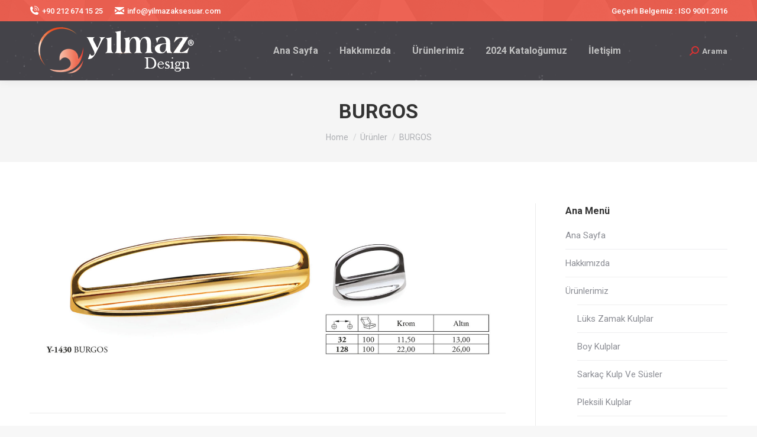

--- FILE ---
content_type: text/html; charset=UTF-8
request_url: https://www.yilmazaksesuar.com/urunler/burgos/
body_size: 14891
content:
<!DOCTYPE html>
<!--[if !(IE 6) | !(IE 7) | !(IE 8)  ]><!-->
<html lang="tr" class="no-js">
<!--<![endif]-->
<head>
	<meta charset="UTF-8" />
				<meta name="viewport" content="width=device-width, initial-scale=1, maximum-scale=1, user-scalable=0"/>
			<meta name="theme-color" content="#dd3333"/>	<link rel="profile" href="https://gmpg.org/xfn/11" />
	<title>BURGOS &#8211; Yılmaz Aksesuar</title>
<meta name='robots' content='max-image-preview:large' />
<link rel='dns-prefetch' href='//fonts.googleapis.com' />
<link rel="alternate" type="application/rss+xml" title="Yılmaz Aksesuar &raquo; akışı" href="https://www.yilmazaksesuar.com/feed/" />
<link rel="alternate" type="application/rss+xml" title="Yılmaz Aksesuar &raquo; yorum akışı" href="https://www.yilmazaksesuar.com/comments/feed/" />
<link rel="alternate" title="oEmbed (JSON)" type="application/json+oembed" href="https://www.yilmazaksesuar.com/wp-json/oembed/1.0/embed?url=https%3A%2F%2Fwww.yilmazaksesuar.com%2Furunler%2Fburgos%2F" />
<link rel="alternate" title="oEmbed (XML)" type="text/xml+oembed" href="https://www.yilmazaksesuar.com/wp-json/oembed/1.0/embed?url=https%3A%2F%2Fwww.yilmazaksesuar.com%2Furunler%2Fburgos%2F&#038;format=xml" />
<style id='wp-img-auto-sizes-contain-inline-css'>
img:is([sizes=auto i],[sizes^="auto," i]){contain-intrinsic-size:3000px 1500px}
/*# sourceURL=wp-img-auto-sizes-contain-inline-css */
</style>
<link rel='stylesheet' id='layerslider-css' href='https://www.yilmazaksesuar.com/wp-content/plugins/LayerSlider/assets/static/layerslider/css/layerslider.css?ver=7.9.5' media='all' />
<style id='wp-emoji-styles-inline-css'>

	img.wp-smiley, img.emoji {
		display: inline !important;
		border: none !important;
		box-shadow: none !important;
		height: 1em !important;
		width: 1em !important;
		margin: 0 0.07em !important;
		vertical-align: -0.1em !important;
		background: none !important;
		padding: 0 !important;
	}
/*# sourceURL=wp-emoji-styles-inline-css */
</style>
<style id='wp-block-library-inline-css'>
:root{--wp-block-synced-color:#7a00df;--wp-block-synced-color--rgb:122,0,223;--wp-bound-block-color:var(--wp-block-synced-color);--wp-editor-canvas-background:#ddd;--wp-admin-theme-color:#007cba;--wp-admin-theme-color--rgb:0,124,186;--wp-admin-theme-color-darker-10:#006ba1;--wp-admin-theme-color-darker-10--rgb:0,107,160.5;--wp-admin-theme-color-darker-20:#005a87;--wp-admin-theme-color-darker-20--rgb:0,90,135;--wp-admin-border-width-focus:2px}@media (min-resolution:192dpi){:root{--wp-admin-border-width-focus:1.5px}}.wp-element-button{cursor:pointer}:root .has-very-light-gray-background-color{background-color:#eee}:root .has-very-dark-gray-background-color{background-color:#313131}:root .has-very-light-gray-color{color:#eee}:root .has-very-dark-gray-color{color:#313131}:root .has-vivid-green-cyan-to-vivid-cyan-blue-gradient-background{background:linear-gradient(135deg,#00d084,#0693e3)}:root .has-purple-crush-gradient-background{background:linear-gradient(135deg,#34e2e4,#4721fb 50%,#ab1dfe)}:root .has-hazy-dawn-gradient-background{background:linear-gradient(135deg,#faaca8,#dad0ec)}:root .has-subdued-olive-gradient-background{background:linear-gradient(135deg,#fafae1,#67a671)}:root .has-atomic-cream-gradient-background{background:linear-gradient(135deg,#fdd79a,#004a59)}:root .has-nightshade-gradient-background{background:linear-gradient(135deg,#330968,#31cdcf)}:root .has-midnight-gradient-background{background:linear-gradient(135deg,#020381,#2874fc)}:root{--wp--preset--font-size--normal:16px;--wp--preset--font-size--huge:42px}.has-regular-font-size{font-size:1em}.has-larger-font-size{font-size:2.625em}.has-normal-font-size{font-size:var(--wp--preset--font-size--normal)}.has-huge-font-size{font-size:var(--wp--preset--font-size--huge)}.has-text-align-center{text-align:center}.has-text-align-left{text-align:left}.has-text-align-right{text-align:right}.has-fit-text{white-space:nowrap!important}#end-resizable-editor-section{display:none}.aligncenter{clear:both}.items-justified-left{justify-content:flex-start}.items-justified-center{justify-content:center}.items-justified-right{justify-content:flex-end}.items-justified-space-between{justify-content:space-between}.screen-reader-text{border:0;clip-path:inset(50%);height:1px;margin:-1px;overflow:hidden;padding:0;position:absolute;width:1px;word-wrap:normal!important}.screen-reader-text:focus{background-color:#ddd;clip-path:none;color:#444;display:block;font-size:1em;height:auto;left:5px;line-height:normal;padding:15px 23px 14px;text-decoration:none;top:5px;width:auto;z-index:100000}html :where(.has-border-color){border-style:solid}html :where([style*=border-top-color]){border-top-style:solid}html :where([style*=border-right-color]){border-right-style:solid}html :where([style*=border-bottom-color]){border-bottom-style:solid}html :where([style*=border-left-color]){border-left-style:solid}html :where([style*=border-width]){border-style:solid}html :where([style*=border-top-width]){border-top-style:solid}html :where([style*=border-right-width]){border-right-style:solid}html :where([style*=border-bottom-width]){border-bottom-style:solid}html :where([style*=border-left-width]){border-left-style:solid}html :where(img[class*=wp-image-]){height:auto;max-width:100%}:where(figure){margin:0 0 1em}html :where(.is-position-sticky){--wp-admin--admin-bar--position-offset:var(--wp-admin--admin-bar--height,0px)}@media screen and (max-width:600px){html :where(.is-position-sticky){--wp-admin--admin-bar--position-offset:0px}}

/*# sourceURL=wp-block-library-inline-css */
</style><style id='global-styles-inline-css'>
:root{--wp--preset--aspect-ratio--square: 1;--wp--preset--aspect-ratio--4-3: 4/3;--wp--preset--aspect-ratio--3-4: 3/4;--wp--preset--aspect-ratio--3-2: 3/2;--wp--preset--aspect-ratio--2-3: 2/3;--wp--preset--aspect-ratio--16-9: 16/9;--wp--preset--aspect-ratio--9-16: 9/16;--wp--preset--color--black: #000000;--wp--preset--color--cyan-bluish-gray: #abb8c3;--wp--preset--color--white: #FFF;--wp--preset--color--pale-pink: #f78da7;--wp--preset--color--vivid-red: #cf2e2e;--wp--preset--color--luminous-vivid-orange: #ff6900;--wp--preset--color--luminous-vivid-amber: #fcb900;--wp--preset--color--light-green-cyan: #7bdcb5;--wp--preset--color--vivid-green-cyan: #00d084;--wp--preset--color--pale-cyan-blue: #8ed1fc;--wp--preset--color--vivid-cyan-blue: #0693e3;--wp--preset--color--vivid-purple: #9b51e0;--wp--preset--color--accent: #dd3333;--wp--preset--color--dark-gray: #111;--wp--preset--color--light-gray: #767676;--wp--preset--gradient--vivid-cyan-blue-to-vivid-purple: linear-gradient(135deg,rgb(6,147,227) 0%,rgb(155,81,224) 100%);--wp--preset--gradient--light-green-cyan-to-vivid-green-cyan: linear-gradient(135deg,rgb(122,220,180) 0%,rgb(0,208,130) 100%);--wp--preset--gradient--luminous-vivid-amber-to-luminous-vivid-orange: linear-gradient(135deg,rgb(252,185,0) 0%,rgb(255,105,0) 100%);--wp--preset--gradient--luminous-vivid-orange-to-vivid-red: linear-gradient(135deg,rgb(255,105,0) 0%,rgb(207,46,46) 100%);--wp--preset--gradient--very-light-gray-to-cyan-bluish-gray: linear-gradient(135deg,rgb(238,238,238) 0%,rgb(169,184,195) 100%);--wp--preset--gradient--cool-to-warm-spectrum: linear-gradient(135deg,rgb(74,234,220) 0%,rgb(151,120,209) 20%,rgb(207,42,186) 40%,rgb(238,44,130) 60%,rgb(251,105,98) 80%,rgb(254,248,76) 100%);--wp--preset--gradient--blush-light-purple: linear-gradient(135deg,rgb(255,206,236) 0%,rgb(152,150,240) 100%);--wp--preset--gradient--blush-bordeaux: linear-gradient(135deg,rgb(254,205,165) 0%,rgb(254,45,45) 50%,rgb(107,0,62) 100%);--wp--preset--gradient--luminous-dusk: linear-gradient(135deg,rgb(255,203,112) 0%,rgb(199,81,192) 50%,rgb(65,88,208) 100%);--wp--preset--gradient--pale-ocean: linear-gradient(135deg,rgb(255,245,203) 0%,rgb(182,227,212) 50%,rgb(51,167,181) 100%);--wp--preset--gradient--electric-grass: linear-gradient(135deg,rgb(202,248,128) 0%,rgb(113,206,126) 100%);--wp--preset--gradient--midnight: linear-gradient(135deg,rgb(2,3,129) 0%,rgb(40,116,252) 100%);--wp--preset--font-size--small: 13px;--wp--preset--font-size--medium: 20px;--wp--preset--font-size--large: 36px;--wp--preset--font-size--x-large: 42px;--wp--preset--spacing--20: 0.44rem;--wp--preset--spacing--30: 0.67rem;--wp--preset--spacing--40: 1rem;--wp--preset--spacing--50: 1.5rem;--wp--preset--spacing--60: 2.25rem;--wp--preset--spacing--70: 3.38rem;--wp--preset--spacing--80: 5.06rem;--wp--preset--shadow--natural: 6px 6px 9px rgba(0, 0, 0, 0.2);--wp--preset--shadow--deep: 12px 12px 50px rgba(0, 0, 0, 0.4);--wp--preset--shadow--sharp: 6px 6px 0px rgba(0, 0, 0, 0.2);--wp--preset--shadow--outlined: 6px 6px 0px -3px rgb(255, 255, 255), 6px 6px rgb(0, 0, 0);--wp--preset--shadow--crisp: 6px 6px 0px rgb(0, 0, 0);}:where(.is-layout-flex){gap: 0.5em;}:where(.is-layout-grid){gap: 0.5em;}body .is-layout-flex{display: flex;}.is-layout-flex{flex-wrap: wrap;align-items: center;}.is-layout-flex > :is(*, div){margin: 0;}body .is-layout-grid{display: grid;}.is-layout-grid > :is(*, div){margin: 0;}:where(.wp-block-columns.is-layout-flex){gap: 2em;}:where(.wp-block-columns.is-layout-grid){gap: 2em;}:where(.wp-block-post-template.is-layout-flex){gap: 1.25em;}:where(.wp-block-post-template.is-layout-grid){gap: 1.25em;}.has-black-color{color: var(--wp--preset--color--black) !important;}.has-cyan-bluish-gray-color{color: var(--wp--preset--color--cyan-bluish-gray) !important;}.has-white-color{color: var(--wp--preset--color--white) !important;}.has-pale-pink-color{color: var(--wp--preset--color--pale-pink) !important;}.has-vivid-red-color{color: var(--wp--preset--color--vivid-red) !important;}.has-luminous-vivid-orange-color{color: var(--wp--preset--color--luminous-vivid-orange) !important;}.has-luminous-vivid-amber-color{color: var(--wp--preset--color--luminous-vivid-amber) !important;}.has-light-green-cyan-color{color: var(--wp--preset--color--light-green-cyan) !important;}.has-vivid-green-cyan-color{color: var(--wp--preset--color--vivid-green-cyan) !important;}.has-pale-cyan-blue-color{color: var(--wp--preset--color--pale-cyan-blue) !important;}.has-vivid-cyan-blue-color{color: var(--wp--preset--color--vivid-cyan-blue) !important;}.has-vivid-purple-color{color: var(--wp--preset--color--vivid-purple) !important;}.has-black-background-color{background-color: var(--wp--preset--color--black) !important;}.has-cyan-bluish-gray-background-color{background-color: var(--wp--preset--color--cyan-bluish-gray) !important;}.has-white-background-color{background-color: var(--wp--preset--color--white) !important;}.has-pale-pink-background-color{background-color: var(--wp--preset--color--pale-pink) !important;}.has-vivid-red-background-color{background-color: var(--wp--preset--color--vivid-red) !important;}.has-luminous-vivid-orange-background-color{background-color: var(--wp--preset--color--luminous-vivid-orange) !important;}.has-luminous-vivid-amber-background-color{background-color: var(--wp--preset--color--luminous-vivid-amber) !important;}.has-light-green-cyan-background-color{background-color: var(--wp--preset--color--light-green-cyan) !important;}.has-vivid-green-cyan-background-color{background-color: var(--wp--preset--color--vivid-green-cyan) !important;}.has-pale-cyan-blue-background-color{background-color: var(--wp--preset--color--pale-cyan-blue) !important;}.has-vivid-cyan-blue-background-color{background-color: var(--wp--preset--color--vivid-cyan-blue) !important;}.has-vivid-purple-background-color{background-color: var(--wp--preset--color--vivid-purple) !important;}.has-black-border-color{border-color: var(--wp--preset--color--black) !important;}.has-cyan-bluish-gray-border-color{border-color: var(--wp--preset--color--cyan-bluish-gray) !important;}.has-white-border-color{border-color: var(--wp--preset--color--white) !important;}.has-pale-pink-border-color{border-color: var(--wp--preset--color--pale-pink) !important;}.has-vivid-red-border-color{border-color: var(--wp--preset--color--vivid-red) !important;}.has-luminous-vivid-orange-border-color{border-color: var(--wp--preset--color--luminous-vivid-orange) !important;}.has-luminous-vivid-amber-border-color{border-color: var(--wp--preset--color--luminous-vivid-amber) !important;}.has-light-green-cyan-border-color{border-color: var(--wp--preset--color--light-green-cyan) !important;}.has-vivid-green-cyan-border-color{border-color: var(--wp--preset--color--vivid-green-cyan) !important;}.has-pale-cyan-blue-border-color{border-color: var(--wp--preset--color--pale-cyan-blue) !important;}.has-vivid-cyan-blue-border-color{border-color: var(--wp--preset--color--vivid-cyan-blue) !important;}.has-vivid-purple-border-color{border-color: var(--wp--preset--color--vivid-purple) !important;}.has-vivid-cyan-blue-to-vivid-purple-gradient-background{background: var(--wp--preset--gradient--vivid-cyan-blue-to-vivid-purple) !important;}.has-light-green-cyan-to-vivid-green-cyan-gradient-background{background: var(--wp--preset--gradient--light-green-cyan-to-vivid-green-cyan) !important;}.has-luminous-vivid-amber-to-luminous-vivid-orange-gradient-background{background: var(--wp--preset--gradient--luminous-vivid-amber-to-luminous-vivid-orange) !important;}.has-luminous-vivid-orange-to-vivid-red-gradient-background{background: var(--wp--preset--gradient--luminous-vivid-orange-to-vivid-red) !important;}.has-very-light-gray-to-cyan-bluish-gray-gradient-background{background: var(--wp--preset--gradient--very-light-gray-to-cyan-bluish-gray) !important;}.has-cool-to-warm-spectrum-gradient-background{background: var(--wp--preset--gradient--cool-to-warm-spectrum) !important;}.has-blush-light-purple-gradient-background{background: var(--wp--preset--gradient--blush-light-purple) !important;}.has-blush-bordeaux-gradient-background{background: var(--wp--preset--gradient--blush-bordeaux) !important;}.has-luminous-dusk-gradient-background{background: var(--wp--preset--gradient--luminous-dusk) !important;}.has-pale-ocean-gradient-background{background: var(--wp--preset--gradient--pale-ocean) !important;}.has-electric-grass-gradient-background{background: var(--wp--preset--gradient--electric-grass) !important;}.has-midnight-gradient-background{background: var(--wp--preset--gradient--midnight) !important;}.has-small-font-size{font-size: var(--wp--preset--font-size--small) !important;}.has-medium-font-size{font-size: var(--wp--preset--font-size--medium) !important;}.has-large-font-size{font-size: var(--wp--preset--font-size--large) !important;}.has-x-large-font-size{font-size: var(--wp--preset--font-size--x-large) !important;}
/*# sourceURL=global-styles-inline-css */
</style>

<style id='classic-theme-styles-inline-css'>
/*! This file is auto-generated */
.wp-block-button__link{color:#fff;background-color:#32373c;border-radius:9999px;box-shadow:none;text-decoration:none;padding:calc(.667em + 2px) calc(1.333em + 2px);font-size:1.125em}.wp-block-file__button{background:#32373c;color:#fff;text-decoration:none}
/*# sourceURL=/wp-includes/css/classic-themes.min.css */
</style>
<link rel='stylesheet' id='contact-form-7-css' href='https://www.yilmazaksesuar.com/wp-content/plugins/contact-form-7/includes/css/styles.css?ver=6.1.4' media='all' />
<link rel='stylesheet' id='the7-font-css' href='https://www.yilmazaksesuar.com/wp-content/themes/dt-the7/fonts/icomoon-the7-font/icomoon-the7-font.min.css?ver=14.0.2.1' media='all' />
<link rel='stylesheet' id='the7-Defaults-css' href='https://www.yilmazaksesuar.com/wp-content/uploads/smile_fonts/Defaults/Defaults.css?ver=6.9' media='all' />
<link rel='stylesheet' id='the7-fontello-css' href='https://www.yilmazaksesuar.com/wp-content/themes/dt-the7/fonts/fontello/css/fontello.min.css?ver=14.0.2.1' media='all' />
<link rel='stylesheet' id='js_composer_front-css' href='https://www.yilmazaksesuar.com/wp-content/plugins/js_composer/assets/css/js_composer.min.css?ver=8.7.2' media='all' />
<link rel='stylesheet' id='dt-web-fonts-css' href='https://fonts.googleapis.com/css?family=Roboto:400,500,600,700' media='all' />
<link rel='stylesheet' id='dt-main-css' href='https://www.yilmazaksesuar.com/wp-content/themes/dt-the7/css/main.min.css?ver=14.0.2.1' media='all' />
<style id='dt-main-inline-css'>
body #load {
  display: block;
  height: 100%;
  overflow: hidden;
  position: fixed;
  width: 100%;
  z-index: 9901;
  opacity: 1;
  visibility: visible;
  transition: all .35s ease-out;
}
.load-wrap {
  width: 100%;
  height: 100%;
  background-position: center center;
  background-repeat: no-repeat;
  text-align: center;
  display: -ms-flexbox;
  display: -ms-flex;
  display: flex;
  -ms-align-items: center;
  -ms-flex-align: center;
  align-items: center;
  -ms-flex-flow: column wrap;
  flex-flow: column wrap;
  -ms-flex-pack: center;
  -ms-justify-content: center;
  justify-content: center;
}
.load-wrap > svg {
  position: absolute;
  top: 50%;
  left: 50%;
  transform: translate(-50%,-50%);
}
#load {
  background: var(--the7-elementor-beautiful-loading-bg,#ffffff);
  --the7-beautiful-spinner-color2: var(--the7-beautiful-spinner-color,rgba(51,51,51,0.25));
}

/*# sourceURL=dt-main-inline-css */
</style>
<link rel='stylesheet' id='the7-custom-scrollbar-css' href='https://www.yilmazaksesuar.com/wp-content/themes/dt-the7/lib/custom-scrollbar/custom-scrollbar.min.css?ver=14.0.2.1' media='all' />
<link rel='stylesheet' id='the7-wpbakery-css' href='https://www.yilmazaksesuar.com/wp-content/themes/dt-the7/css/wpbakery.min.css?ver=14.0.2.1' media='all' />
<link rel='stylesheet' id='the7-core-css' href='https://www.yilmazaksesuar.com/wp-content/plugins/dt-the7-core/assets/css/post-type.min.css?ver=2.7.12' media='all' />
<link rel='stylesheet' id='the7-css-vars-css' href='https://www.yilmazaksesuar.com/wp-content/uploads/the7-css/css-vars.css?ver=122f174c112e' media='all' />
<link rel='stylesheet' id='dt-custom-css' href='https://www.yilmazaksesuar.com/wp-content/uploads/the7-css/custom.css?ver=122f174c112e' media='all' />
<link rel='stylesheet' id='dt-media-css' href='https://www.yilmazaksesuar.com/wp-content/uploads/the7-css/media.css?ver=122f174c112e' media='all' />
<link rel='stylesheet' id='the7-mega-menu-css' href='https://www.yilmazaksesuar.com/wp-content/uploads/the7-css/mega-menu.css?ver=122f174c112e' media='all' />
<link rel='stylesheet' id='the7-elements-albums-portfolio-css' href='https://www.yilmazaksesuar.com/wp-content/uploads/the7-css/the7-elements-albums-portfolio.css?ver=122f174c112e' media='all' />
<link rel='stylesheet' id='the7-elements-css' href='https://www.yilmazaksesuar.com/wp-content/uploads/the7-css/post-type-dynamic.css?ver=122f174c112e' media='all' />
<link rel='stylesheet' id='style-css' href='https://www.yilmazaksesuar.com/wp-content/themes/dt-the7/style.css?ver=14.0.2.1' media='all' />
<script src="https://www.yilmazaksesuar.com/wp-includes/js/jquery/jquery.min.js?ver=3.7.1" id="jquery-core-js"></script>
<script src="https://www.yilmazaksesuar.com/wp-includes/js/jquery/jquery-migrate.min.js?ver=3.4.1" id="jquery-migrate-js"></script>
<script id="layerslider-utils-js-extra">
var LS_Meta = {"v":"7.9.5","fixGSAP":"1"};
//# sourceURL=layerslider-utils-js-extra
</script>
<script src="https://www.yilmazaksesuar.com/wp-content/plugins/LayerSlider/assets/static/layerslider/js/layerslider.utils.js?ver=7.9.5" id="layerslider-utils-js"></script>
<script src="https://www.yilmazaksesuar.com/wp-content/plugins/LayerSlider/assets/static/layerslider/js/layerslider.kreaturamedia.jquery.js?ver=7.9.5" id="layerslider-js"></script>
<script src="https://www.yilmazaksesuar.com/wp-content/plugins/LayerSlider/assets/static/layerslider/js/layerslider.transitions.js?ver=7.9.5" id="layerslider-transitions-js"></script>
<script id="dt-above-fold-js-extra">
var dtLocal = {"themeUrl":"https://www.yilmazaksesuar.com/wp-content/themes/dt-the7","passText":"To view this protected post, enter the password below:","moreButtonText":{"loading":"Loading...","loadMore":"Load more"},"postID":"1412","ajaxurl":"https://www.yilmazaksesuar.com/wp-admin/admin-ajax.php","REST":{"baseUrl":"https://www.yilmazaksesuar.com/wp-json/the7/v1","endpoints":{"sendMail":"/send-mail"}},"contactMessages":{"required":"One or more fields have an error. Please check and try again.","terms":"Please accept the privacy policy.","fillTheCaptchaError":"Please, fill the captcha."},"captchaSiteKey":"","ajaxNonce":"f4939174a8","pageData":"","themeSettings":{"smoothScroll":"off","lazyLoading":false,"desktopHeader":{"height":100},"ToggleCaptionEnabled":"disabled","ToggleCaption":"Navigation","floatingHeader":{"showAfter":94,"showMenu":true,"height":60,"logo":{"showLogo":true,"html":"\u003Cimg class=\" preload-me\" src=\"https://www.yilmazaksesuar.com/wp-content/uploads/2020/04/logo_yilmaz_mobil.png\" srcset=\"https://www.yilmazaksesuar.com/wp-content/uploads/2020/04/logo_yilmaz_mobil.png 164w, https://www.yilmazaksesuar.com/wp-content/uploads/2020/04/logo_yilmaz_mobil.png 164w\" width=\"164\" height=\"50\"   sizes=\"164px\" alt=\"Y\u0131lmaz Aksesuar\" /\u003E","url":"https://www.yilmazaksesuar.com/"}},"topLine":{"floatingTopLine":{"logo":{"showLogo":false,"html":""}}},"mobileHeader":{"firstSwitchPoint":990,"secondSwitchPoint":600,"firstSwitchPointHeight":60,"secondSwitchPointHeight":60,"mobileToggleCaptionEnabled":"disabled","mobileToggleCaption":"Menu"},"stickyMobileHeaderFirstSwitch":{"logo":{"html":"\u003Cimg class=\" preload-me\" src=\"https://www.yilmazaksesuar.com/wp-content/uploads/2020/04/logo_yilmaz_mobil.png\" srcset=\"https://www.yilmazaksesuar.com/wp-content/uploads/2020/04/logo_yilmaz_mobil.png 164w, https://www.yilmazaksesuar.com/wp-content/uploads/2020/04/logo_yilmaz_mobil.png 164w\" width=\"164\" height=\"50\"   sizes=\"164px\" alt=\"Y\u0131lmaz Aksesuar\" /\u003E"}},"stickyMobileHeaderSecondSwitch":{"logo":{"html":"\u003Cimg class=\" preload-me\" src=\"https://www.yilmazaksesuar.com/wp-content/uploads/2020/04/logo_yilmaz.png\" srcset=\"https://www.yilmazaksesuar.com/wp-content/uploads/2020/04/logo_yilmaz.png 295w, https://www.yilmazaksesuar.com/wp-content/uploads/2020/04/logo_yilmaz.png 295w\" width=\"295\" height=\"90\"   sizes=\"295px\" alt=\"Y\u0131lmaz Aksesuar\" /\u003E"}},"sidebar":{"switchPoint":990},"boxedWidth":"1280px"},"VCMobileScreenWidth":"768"};
var dtShare = {"shareButtonText":{"facebook":"Share on Facebook","twitter":"Share on X","pinterest":"Pin it","linkedin":"Share on Linkedin","whatsapp":"Share on Whatsapp"},"overlayOpacity":"85"};
//# sourceURL=dt-above-fold-js-extra
</script>
<script src="https://www.yilmazaksesuar.com/wp-content/themes/dt-the7/js/above-the-fold.min.js?ver=14.0.2.1" id="dt-above-fold-js"></script>
<script></script><meta name="generator" content="Powered by LayerSlider 7.9.5 - Build Heros, Sliders, and Popups. Create Animations and Beautiful, Rich Web Content as Easy as Never Before on WordPress." />
<!-- LayerSlider updates and docs at: https://layerslider.com -->
<link rel="https://api.w.org/" href="https://www.yilmazaksesuar.com/wp-json/" /><link rel="alternate" title="JSON" type="application/json" href="https://www.yilmazaksesuar.com/wp-json/wp/v2/dt_portfolio/1412" /><link rel="EditURI" type="application/rsd+xml" title="RSD" href="https://www.yilmazaksesuar.com/xmlrpc.php?rsd" />
<meta name="generator" content="WordPress 6.9" />
<link rel="canonical" href="https://www.yilmazaksesuar.com/urunler/burgos/" />
<link rel='shortlink' href='https://www.yilmazaksesuar.com/?p=1412' />
<meta property="og:site_name" content="Yılmaz Aksesuar" />
<meta property="og:title" content="BURGOS" />
<meta property="og:image" content="https://www.yilmazaksesuar.com/wp-content/uploads/2020/03/y-1430.jpg" />
<meta property="og:url" content="https://www.yilmazaksesuar.com/urunler/burgos/" />
<meta property="og:type" content="article" />
<meta name="generator" content="Powered by WPBakery Page Builder - drag and drop page builder for WordPress."/>
<script type="text/javascript" id="the7-loader-script">
document.addEventListener("DOMContentLoaded", function(event) {
	var load = document.getElementById("load");
	if(!load.classList.contains('loader-removed')){
		var removeLoading = setTimeout(function() {
			load.className += " loader-removed";
		}, 300);
	}
});
</script>
		<link rel="icon" href="https://www.yilmazaksesuar.com/wp-content/uploads/2020/03/cropped-logo-32x32.png" sizes="32x32" />
<link rel="icon" href="https://www.yilmazaksesuar.com/wp-content/uploads/2020/03/cropped-logo-192x192.png" sizes="192x192" />
<link rel="apple-touch-icon" href="https://www.yilmazaksesuar.com/wp-content/uploads/2020/03/cropped-logo-180x180.png" />
<meta name="msapplication-TileImage" content="https://www.yilmazaksesuar.com/wp-content/uploads/2020/03/cropped-logo-270x270.png" />
		<style id="wp-custom-css">
			.bg-on .project-list-content, .slider-wrapper {
    position: relative;
    display: none;
}		</style>
		<noscript><style> .wpb_animate_when_almost_visible { opacity: 1; }</style></noscript><link rel='stylesheet' id='the7-stripes-css' href='https://www.yilmazaksesuar.com/wp-content/uploads/the7-css/legacy/stripes.css?ver=122f174c112e' media='all' />
</head>
<body data-rsssl=1 id="the7-body" class="wp-singular dt_portfolio-template-default single single-portfolio postid-1412 wp-embed-responsive wp-theme-dt-the7 the7-core-ver-2.7.12 no-comments dt-responsive-on right-mobile-menu-close-icon ouside-menu-close-icon mobile-hamburger-close-bg-enable mobile-hamburger-close-bg-hover-enable  fade-medium-mobile-menu-close-icon fade-medium-menu-close-icon accent-gradient srcset-enabled btn-flat custom-btn-color custom-btn-hover-color footer-overlap phantom-sticky phantom-shadow-decoration phantom-custom-logo-on sticky-mobile-header top-header first-switch-logo-left first-switch-menu-right second-switch-logo-left second-switch-menu-right right-mobile-menu layzr-loading-on popup-message-style the7-ver-14.0.2.1 wpb-js-composer js-comp-ver-8.7.2 vc_responsive">
<!-- The7 14.0.2.1 -->
<div id="load" class="spinner-loader">
	<div class="load-wrap"><style type="text/css">
    [class*="the7-spinner-animate-"]{
        animation: spinner-animation 1s cubic-bezier(1,1,1,1) infinite;
        x:46.5px;
        y:40px;
        width:7px;
        height:20px;
        fill:var(--the7-beautiful-spinner-color2);
        opacity: 0.2;
    }
    .the7-spinner-animate-2{
        animation-delay: 0.083s;
    }
    .the7-spinner-animate-3{
        animation-delay: 0.166s;
    }
    .the7-spinner-animate-4{
         animation-delay: 0.25s;
    }
    .the7-spinner-animate-5{
         animation-delay: 0.33s;
    }
    .the7-spinner-animate-6{
         animation-delay: 0.416s;
    }
    .the7-spinner-animate-7{
         animation-delay: 0.5s;
    }
    .the7-spinner-animate-8{
         animation-delay: 0.58s;
    }
    .the7-spinner-animate-9{
         animation-delay: 0.666s;
    }
    .the7-spinner-animate-10{
         animation-delay: 0.75s;
    }
    .the7-spinner-animate-11{
        animation-delay: 0.83s;
    }
    .the7-spinner-animate-12{
        animation-delay: 0.916s;
    }
    @keyframes spinner-animation{
        from {
            opacity: 1;
        }
        to{
            opacity: 0;
        }
    }
</style>
<svg width="75px" height="75px" xmlns="http://www.w3.org/2000/svg" viewBox="0 0 100 100" preserveAspectRatio="xMidYMid">
	<rect class="the7-spinner-animate-1" rx="5" ry="5" transform="rotate(0 50 50) translate(0 -30)"></rect>
	<rect class="the7-spinner-animate-2" rx="5" ry="5" transform="rotate(30 50 50) translate(0 -30)"></rect>
	<rect class="the7-spinner-animate-3" rx="5" ry="5" transform="rotate(60 50 50) translate(0 -30)"></rect>
	<rect class="the7-spinner-animate-4" rx="5" ry="5" transform="rotate(90 50 50) translate(0 -30)"></rect>
	<rect class="the7-spinner-animate-5" rx="5" ry="5" transform="rotate(120 50 50) translate(0 -30)"></rect>
	<rect class="the7-spinner-animate-6" rx="5" ry="5" transform="rotate(150 50 50) translate(0 -30)"></rect>
	<rect class="the7-spinner-animate-7" rx="5" ry="5" transform="rotate(180 50 50) translate(0 -30)"></rect>
	<rect class="the7-spinner-animate-8" rx="5" ry="5" transform="rotate(210 50 50) translate(0 -30)"></rect>
	<rect class="the7-spinner-animate-9" rx="5" ry="5" transform="rotate(240 50 50) translate(0 -30)"></rect>
	<rect class="the7-spinner-animate-10" rx="5" ry="5" transform="rotate(270 50 50) translate(0 -30)"></rect>
	<rect class="the7-spinner-animate-11" rx="5" ry="5" transform="rotate(300 50 50) translate(0 -30)"></rect>
	<rect class="the7-spinner-animate-12" rx="5" ry="5" transform="rotate(330 50 50) translate(0 -30)"></rect>
</svg></div>
</div>
<div id="page" >
	<a class="skip-link screen-reader-text" href="#content">Skip to content</a>

<div class="masthead inline-header center widgets full-height shadow-decoration shadow-mobile-header-decoration small-mobile-menu-icon dt-parent-menu-clickable show-sub-menu-on-hover show-device-logo" >

	<div class="top-bar line-content top-bar-line-hide">
	<div class="top-bar-bg" ></div>
	<div class="left-widgets mini-widgets"><span class="mini-contacts phone show-on-desktop in-top-bar-left in-menu-second-switch"><i class="fa-fw icomoon-the7-font-the7-phone-06"></i>+90 212 674 15 25 </span><span class="mini-contacts clock show-on-desktop in-top-bar-left in-menu-second-switch"><i class="fa-fw icomoon-the7-font-the7-mw-mail-04"></i><a href="/cdn-cgi/l/email-protection" class="__cf_email__" data-cfemail="fe97909891be879792939f849f958d9b8d8b9f8cd09d9193">[email&#160;protected]</a></span></div><div class="right-widgets mini-widgets"><div class="text-area show-on-desktop near-logo-first-switch in-menu-second-switch"><p>Geçerli Belgemiz : ISO 9001:2016</p>
</div></div></div>

	<header class="header-bar" role="banner">

		<div class="branding">
	<div id="site-title" class="assistive-text">Yılmaz Aksesuar</div>
	<div id="site-description" class="assistive-text">Mobilya Aksesuarları</div>
	<a class="" href="https://www.yilmazaksesuar.com/"><img class=" preload-me" src="https://www.yilmazaksesuar.com/wp-content/uploads/2020/04/logo_yilmaz.png" srcset="https://www.yilmazaksesuar.com/wp-content/uploads/2020/04/logo_yilmaz.png 295w, https://www.yilmazaksesuar.com/wp-content/uploads/2020/04/logo_yilmaz.png 295w" width="295" height="90"   sizes="295px" alt="Yılmaz Aksesuar" /><img class="mobile-logo preload-me" src="https://www.yilmazaksesuar.com/wp-content/uploads/2020/04/logo_yilmaz_mobil.png" srcset="https://www.yilmazaksesuar.com/wp-content/uploads/2020/04/logo_yilmaz_mobil.png 164w, https://www.yilmazaksesuar.com/wp-content/uploads/2020/04/logo_yilmaz_mobil.png 164w" width="164" height="50"   sizes="164px" alt="Yılmaz Aksesuar" /></a></div>

		<ul id="primary-menu" class="main-nav underline-decoration l-to-r-line outside-item-remove-margin"><li class="menu-item menu-item-type-post_type menu-item-object-page menu-item-home menu-item-174 first depth-0"><a href='https://www.yilmazaksesuar.com/' data-level='1'><span class="menu-item-text"><span class="menu-text">Ana Sayfa</span></span></a></li> <li class="menu-item menu-item-type-post_type menu-item-object-page menu-item-32 depth-0"><a href='https://www.yilmazaksesuar.com/hakkimizda/' data-level='1'><span class="menu-item-text"><span class="menu-text">Hakkımızda</span></span></a></li> <li class="menu-item menu-item-type-custom menu-item-object-custom menu-item-has-children menu-item-4544 has-children depth-0 dt-mega-menu mega-auto-width mega-column-4"><a href='#' data-level='1' aria-haspopup='true' aria-expanded='false'><span class="menu-item-text"><span class="menu-text">Ürünlerimiz</span></span></a><div class="dt-mega-menu-wrap"><ul class="sub-nav gradient-hover hover-style-bg level-arrows-on" role="group"><li class="menu-item menu-item-type-post_type menu-item-object-page menu-item-42 first depth-1 no-link dt-mega-parent wf-1-4"><a href='https://www.yilmazaksesuar.com/luks-zamak-kulplar/' data-level='2'><span class="menu-item-text"><span class="menu-text">Lüks Zamak Kulplar</span></span></a></li> <li class="menu-item menu-item-type-post_type menu-item-object-page menu-item-41 depth-1 no-link dt-mega-parent wf-1-4"><a href='https://www.yilmazaksesuar.com/boy-kulplar/' data-level='2'><span class="menu-item-text"><span class="menu-text">Boy Kulplar</span></span></a></li> <li class="menu-item menu-item-type-post_type menu-item-object-page menu-item-178 depth-1 no-link dt-mega-parent wf-1-4"><a href='https://www.yilmazaksesuar.com/sarkac-kulp-ve-susler/' data-level='2'><span class="menu-item-text"><span class="menu-text">Sarkaç Kulp Ve Süsler</span></span></a></li> <li class="menu-item menu-item-type-post_type menu-item-object-page menu-item-176 depth-1 no-link dt-mega-parent wf-1-4"><a href='https://www.yilmazaksesuar.com/pleksili-kulplar/' data-level='2'><span class="menu-item-text"><span class="menu-text">Pleksili Kulplar</span></span></a></li> <li class="menu-item menu-item-type-post_type menu-item-object-page menu-item-179 depth-1 no-link dt-mega-parent wf-1-4"><a href='https://www.yilmazaksesuar.com/tasli-kulplar/' data-level='2'><span class="menu-item-text"><span class="menu-text">Taşlı Kulplar</span></span></a></li> <li class="menu-item menu-item-type-post_type menu-item-object-page menu-item-175 depth-1 no-link dt-mega-parent wf-1-4"><a href='https://www.yilmazaksesuar.com/avangart-kulplar/' data-level='2'><span class="menu-item-text"><span class="menu-text">Avangart Kulplar</span></span></a></li> <li class="menu-item menu-item-type-post_type menu-item-object-page menu-item-177 depth-1 no-link dt-mega-parent wf-1-4"><a href='https://www.yilmazaksesuar.com/porselen-ve-polimer-kulplar/' data-level='2'><span class="menu-item-text"><span class="menu-text">Porselen ve Polimer Kulplar</span></span></a></li> <li class="menu-item menu-item-type-post_type menu-item-object-page menu-item-4476 depth-1 no-link dt-mega-parent wf-1-4"><a href='https://www.yilmazaksesuar.com/plastik-kulplar/' data-level='2'><span class="menu-item-text"><span class="menu-text">Plastik Kulplar</span></span></a></li> <li class="menu-item menu-item-type-post_type menu-item-object-page menu-item-4475 depth-1 no-link dt-mega-parent wf-1-4"><a href='https://www.yilmazaksesuar.com/ekonomik-kulplar/' data-level='2'><span class="menu-item-text"><span class="menu-text">Ekonomik Kulplar</span></span></a></li> <li class="menu-item menu-item-type-post_type menu-item-object-page menu-item-4474 depth-1 no-link dt-mega-parent wf-1-4"><a href='https://www.yilmazaksesuar.com/aluminyum-kulplar/' data-level='2'><span class="menu-item-text"><span class="menu-text">Alüminyum Kulplar</span></span></a></li> <li class="menu-item menu-item-type-post_type menu-item-object-page menu-item-4473 depth-1 no-link dt-mega-parent wf-1-4"><a href='https://www.yilmazaksesuar.com/gomme-kulplar/' data-level='2'><span class="menu-item-text"><span class="menu-text">Gömme Kulplar</span></span></a></li> <li class="menu-item menu-item-type-post_type menu-item-object-page menu-item-4496 depth-1 no-link dt-mega-parent wf-1-4"><a href='https://www.yilmazaksesuar.com/diger-aksesuar-ve-kulplar/' data-level='2'><span class="menu-item-text"><span class="menu-text">Diğer Aksesuar ve Kulplar</span></span></a></li> <li class="menu-item menu-item-type-post_type menu-item-object-page menu-item-4495 depth-1 no-link dt-mega-parent wf-1-4"><a href='https://www.yilmazaksesuar.com/dugme-kulplar/' data-level='2'><span class="menu-item-text"><span class="menu-text">Düğme Kulplar</span></span></a></li> <li class="menu-item menu-item-type-post_type menu-item-object-page menu-item-4494 depth-1 no-link dt-mega-parent wf-1-4"><a href='https://www.yilmazaksesuar.com/derili-kulplar/' data-level='2'><span class="menu-item-text"><span class="menu-text">Derili Kulplar</span></span></a></li> <li class="menu-item menu-item-type-post_type menu-item-object-page menu-item-4493 depth-1 no-link dt-mega-parent wf-1-4"><a href='https://www.yilmazaksesuar.com/cam-kulplar/' data-level='2'><span class="menu-item-text"><span class="menu-text">Cam Kulplar</span></span></a></li> <li class="menu-item menu-item-type-post_type menu-item-object-page menu-item-4533 depth-1 no-link dt-mega-parent wf-1-4"><a href='https://www.yilmazaksesuar.com/avangart-kulplar/' data-level='2'><span class="menu-item-text"><span class="menu-text">Avangart Kulplar</span></span></a></li> <li class="menu-item menu-item-type-post_type menu-item-object-page menu-item-4498 depth-1 no-link dt-mega-parent wf-1-4"><a href='https://www.yilmazaksesuar.com/porselen-dugmeler/' data-level='2'><span class="menu-item-text"><span class="menu-text">Porselen Düğmeler</span></span></a></li> <li class="menu-item menu-item-type-post_type menu-item-object-page menu-item-4497 depth-1 no-link dt-mega-parent wf-1-4"><a href='https://www.yilmazaksesuar.com/antik-sarkac-ve-dugmeler/' data-level='2'><span class="menu-item-text"><span class="menu-text">Antik Sarkaç ve Düğmeler</span></span></a></li> <li class="menu-item menu-item-type-post_type menu-item-object-page menu-item-4521 depth-1 no-link dt-mega-parent wf-1-4"><a href='https://www.yilmazaksesuar.com/aski-ve-portmantolar/' data-level='2'><span class="menu-item-text"><span class="menu-text">Askı ve Portmantolar</span></span></a></li> <li class="menu-item menu-item-type-post_type menu-item-object-page menu-item-4520 depth-1 no-link dt-mega-parent wf-1-4"><a href='https://www.yilmazaksesuar.com/plastik-ayaklar/' data-level='2'><span class="menu-item-text"><span class="menu-text">Plastik Ayaklar</span></span></a></li> <li class="menu-item menu-item-type-post_type menu-item-object-page menu-item-4519 depth-1 no-link dt-mega-parent wf-1-4"><a href='https://www.yilmazaksesuar.com/metal-ayaklar/' data-level='2'><span class="menu-item-text"><span class="menu-text">Metal Ayaklar</span></span></a></li> <li class="menu-item menu-item-type-post_type menu-item-object-page menu-item-4518 depth-1 no-link dt-mega-parent wf-1-4"><a href='https://www.yilmazaksesuar.com/bingo-ayaklar-ve-tekerlekler/' data-level='2'><span class="menu-item-text"><span class="menu-text">Bingo Ayaklar ve Tekerlekler</span></span></a></li> <li class="menu-item menu-item-type-post_type menu-item-object-page menu-item-4517 depth-1 no-link dt-mega-parent wf-1-4"><a href='https://www.yilmazaksesuar.com/raf-pimleri/' data-level='2'><span class="menu-item-text"><span class="menu-text">Raf Pimleri</span></span></a></li> <li class="menu-item menu-item-type-post_type menu-item-object-page menu-item-4516 depth-1 no-link dt-mega-parent wf-1-4"><a href='https://www.yilmazaksesuar.com/baglanti-elemanlari/' data-level='2'><span class="menu-item-text"><span class="menu-text">Bağlantı Elemanları</span></span></a></li> <li class="menu-item menu-item-type-post_type menu-item-object-page menu-item-4515 depth-1 no-link dt-mega-parent wf-1-4"><a href='https://www.yilmazaksesuar.com/dubeller/' data-level='2'><span class="menu-item-text"><span class="menu-text">Dubeller</span></span></a></li> <li class="menu-item menu-item-type-post_type menu-item-object-page menu-item-4522 depth-1 no-link dt-mega-parent wf-1-4"><a href='https://www.yilmazaksesuar.com/cam-etejeri-ve-cam-tutucular/' data-level='2'><span class="menu-item-text"><span class="menu-text">Cam Etejeri ve Cam Tutucular</span></span></a></li> <li class="menu-item menu-item-type-post_type menu-item-object-page menu-item-4532 depth-1 no-link dt-mega-parent wf-1-4"><a href='https://www.yilmazaksesuar.com/flanslar-ve-borular/' data-level='2'><span class="menu-item-text"><span class="menu-text">Flanşlar ve Borular</span></span></a></li> <li class="menu-item menu-item-type-post_type menu-item-object-page menu-item-4531 depth-1 no-link dt-mega-parent wf-1-4"><a href='https://www.yilmazaksesuar.com/gonyeler/' data-level='2'><span class="menu-item-text"><span class="menu-text">Gönyeler</span></span></a></li> <li class="menu-item menu-item-type-post_type menu-item-object-page menu-item-4530 depth-1 no-link dt-mega-parent wf-1-4"><a href='https://www.yilmazaksesuar.com/plastik-dubeller/' data-level='2'><span class="menu-item-text"><span class="menu-text">Plastik Dubeller</span></span></a></li> <li class="menu-item menu-item-type-post_type menu-item-object-page menu-item-4499 depth-1 no-link dt-mega-parent wf-1-4"><a href='https://www.yilmazaksesuar.com/avangart-kulplar-2/' data-level='2'><span class="menu-item-text"><span class="menu-text">PVC Profiller</span></span></a></li> <li class="menu-item menu-item-type-post_type menu-item-object-page menu-item-4536 depth-1 no-link dt-mega-parent wf-1-4"><a href='https://www.yilmazaksesuar.com/kasikliklar/' data-level='2'><span class="menu-item-text"><span class="menu-text">Kaşıklıklar</span></span></a></li> </ul></div></li> <li class="menu-item menu-item-type-custom menu-item-object-custom menu-item-4576 depth-0"><a href='https://www.yilmazaksesuar.com/yilmaz-aksesuar-urun-katalogu.pdf' data-level='1'><span class="menu-item-text"><span class="menu-text">2024 Kataloğumuz</span></span></a></li> <li class="menu-item menu-item-type-post_type menu-item-object-page menu-item-29 last depth-0"><a href='https://www.yilmazaksesuar.com/iletisim/' data-level='1'><span class="menu-item-text"><span class="menu-text">İletişim</span></span></a></li> </ul>
		<div class="mini-widgets"><div class="mini-search show-on-desktop near-logo-first-switch near-logo-second-switch popup-search custom-icon"><form class="searchform mini-widget-searchform" role="search" method="get" action="https://www.yilmazaksesuar.com/">

	<div class="screen-reader-text">Search:</div>

	
		<a href="" class="submit"><i class=" mw-icon the7-mw-icon-search-bold"></i><span>Arama</span></a>
		<div class="popup-search-wrap">
			<input type="text" aria-label="Search" class="field searchform-s" name="s" value="" placeholder="Type and hit enter …" title="Search form"/>
			<a href="" class="search-icon"  aria-label="Search"><i class="the7-mw-icon-search-bold" aria-hidden="true"></i></a>
		</div>

			<input type="submit" class="assistive-text searchsubmit" value="Go!"/>
</form>
</div></div>
	</header>

</div>
<div role="navigation" aria-label="Main Menu" class="dt-mobile-header mobile-menu-show-divider">
	<div class="dt-close-mobile-menu-icon" aria-label="Close" role="button" tabindex="0"><div class="close-line-wrap"><span class="close-line"></span><span class="close-line"></span><span class="close-line"></span></div></div>	<ul id="mobile-menu" class="mobile-main-nav">
		<li class="menu-item menu-item-type-post_type menu-item-object-page menu-item-home menu-item-174 first depth-0"><a href='https://www.yilmazaksesuar.com/' data-level='1'><span class="menu-item-text"><span class="menu-text">Ana Sayfa</span></span></a></li> <li class="menu-item menu-item-type-post_type menu-item-object-page menu-item-32 depth-0"><a href='https://www.yilmazaksesuar.com/hakkimizda/' data-level='1'><span class="menu-item-text"><span class="menu-text">Hakkımızda</span></span></a></li> <li class="menu-item menu-item-type-custom menu-item-object-custom menu-item-has-children menu-item-4544 has-children depth-0 dt-mega-menu mega-auto-width mega-column-4"><a href='#' data-level='1' aria-haspopup='true' aria-expanded='false'><span class="menu-item-text"><span class="menu-text">Ürünlerimiz</span></span></a><div class="dt-mega-menu-wrap"><ul class="sub-nav gradient-hover hover-style-bg level-arrows-on" role="group"><li class="menu-item menu-item-type-post_type menu-item-object-page menu-item-42 first depth-1 no-link dt-mega-parent wf-1-4"><a href='https://www.yilmazaksesuar.com/luks-zamak-kulplar/' data-level='2'><span class="menu-item-text"><span class="menu-text">Lüks Zamak Kulplar</span></span></a></li> <li class="menu-item menu-item-type-post_type menu-item-object-page menu-item-41 depth-1 no-link dt-mega-parent wf-1-4"><a href='https://www.yilmazaksesuar.com/boy-kulplar/' data-level='2'><span class="menu-item-text"><span class="menu-text">Boy Kulplar</span></span></a></li> <li class="menu-item menu-item-type-post_type menu-item-object-page menu-item-178 depth-1 no-link dt-mega-parent wf-1-4"><a href='https://www.yilmazaksesuar.com/sarkac-kulp-ve-susler/' data-level='2'><span class="menu-item-text"><span class="menu-text">Sarkaç Kulp Ve Süsler</span></span></a></li> <li class="menu-item menu-item-type-post_type menu-item-object-page menu-item-176 depth-1 no-link dt-mega-parent wf-1-4"><a href='https://www.yilmazaksesuar.com/pleksili-kulplar/' data-level='2'><span class="menu-item-text"><span class="menu-text">Pleksili Kulplar</span></span></a></li> <li class="menu-item menu-item-type-post_type menu-item-object-page menu-item-179 depth-1 no-link dt-mega-parent wf-1-4"><a href='https://www.yilmazaksesuar.com/tasli-kulplar/' data-level='2'><span class="menu-item-text"><span class="menu-text">Taşlı Kulplar</span></span></a></li> <li class="menu-item menu-item-type-post_type menu-item-object-page menu-item-175 depth-1 no-link dt-mega-parent wf-1-4"><a href='https://www.yilmazaksesuar.com/avangart-kulplar/' data-level='2'><span class="menu-item-text"><span class="menu-text">Avangart Kulplar</span></span></a></li> <li class="menu-item menu-item-type-post_type menu-item-object-page menu-item-177 depth-1 no-link dt-mega-parent wf-1-4"><a href='https://www.yilmazaksesuar.com/porselen-ve-polimer-kulplar/' data-level='2'><span class="menu-item-text"><span class="menu-text">Porselen ve Polimer Kulplar</span></span></a></li> <li class="menu-item menu-item-type-post_type menu-item-object-page menu-item-4476 depth-1 no-link dt-mega-parent wf-1-4"><a href='https://www.yilmazaksesuar.com/plastik-kulplar/' data-level='2'><span class="menu-item-text"><span class="menu-text">Plastik Kulplar</span></span></a></li> <li class="menu-item menu-item-type-post_type menu-item-object-page menu-item-4475 depth-1 no-link dt-mega-parent wf-1-4"><a href='https://www.yilmazaksesuar.com/ekonomik-kulplar/' data-level='2'><span class="menu-item-text"><span class="menu-text">Ekonomik Kulplar</span></span></a></li> <li class="menu-item menu-item-type-post_type menu-item-object-page menu-item-4474 depth-1 no-link dt-mega-parent wf-1-4"><a href='https://www.yilmazaksesuar.com/aluminyum-kulplar/' data-level='2'><span class="menu-item-text"><span class="menu-text">Alüminyum Kulplar</span></span></a></li> <li class="menu-item menu-item-type-post_type menu-item-object-page menu-item-4473 depth-1 no-link dt-mega-parent wf-1-4"><a href='https://www.yilmazaksesuar.com/gomme-kulplar/' data-level='2'><span class="menu-item-text"><span class="menu-text">Gömme Kulplar</span></span></a></li> <li class="menu-item menu-item-type-post_type menu-item-object-page menu-item-4496 depth-1 no-link dt-mega-parent wf-1-4"><a href='https://www.yilmazaksesuar.com/diger-aksesuar-ve-kulplar/' data-level='2'><span class="menu-item-text"><span class="menu-text">Diğer Aksesuar ve Kulplar</span></span></a></li> <li class="menu-item menu-item-type-post_type menu-item-object-page menu-item-4495 depth-1 no-link dt-mega-parent wf-1-4"><a href='https://www.yilmazaksesuar.com/dugme-kulplar/' data-level='2'><span class="menu-item-text"><span class="menu-text">Düğme Kulplar</span></span></a></li> <li class="menu-item menu-item-type-post_type menu-item-object-page menu-item-4494 depth-1 no-link dt-mega-parent wf-1-4"><a href='https://www.yilmazaksesuar.com/derili-kulplar/' data-level='2'><span class="menu-item-text"><span class="menu-text">Derili Kulplar</span></span></a></li> <li class="menu-item menu-item-type-post_type menu-item-object-page menu-item-4493 depth-1 no-link dt-mega-parent wf-1-4"><a href='https://www.yilmazaksesuar.com/cam-kulplar/' data-level='2'><span class="menu-item-text"><span class="menu-text">Cam Kulplar</span></span></a></li> <li class="menu-item menu-item-type-post_type menu-item-object-page menu-item-4533 depth-1 no-link dt-mega-parent wf-1-4"><a href='https://www.yilmazaksesuar.com/avangart-kulplar/' data-level='2'><span class="menu-item-text"><span class="menu-text">Avangart Kulplar</span></span></a></li> <li class="menu-item menu-item-type-post_type menu-item-object-page menu-item-4498 depth-1 no-link dt-mega-parent wf-1-4"><a href='https://www.yilmazaksesuar.com/porselen-dugmeler/' data-level='2'><span class="menu-item-text"><span class="menu-text">Porselen Düğmeler</span></span></a></li> <li class="menu-item menu-item-type-post_type menu-item-object-page menu-item-4497 depth-1 no-link dt-mega-parent wf-1-4"><a href='https://www.yilmazaksesuar.com/antik-sarkac-ve-dugmeler/' data-level='2'><span class="menu-item-text"><span class="menu-text">Antik Sarkaç ve Düğmeler</span></span></a></li> <li class="menu-item menu-item-type-post_type menu-item-object-page menu-item-4521 depth-1 no-link dt-mega-parent wf-1-4"><a href='https://www.yilmazaksesuar.com/aski-ve-portmantolar/' data-level='2'><span class="menu-item-text"><span class="menu-text">Askı ve Portmantolar</span></span></a></li> <li class="menu-item menu-item-type-post_type menu-item-object-page menu-item-4520 depth-1 no-link dt-mega-parent wf-1-4"><a href='https://www.yilmazaksesuar.com/plastik-ayaklar/' data-level='2'><span class="menu-item-text"><span class="menu-text">Plastik Ayaklar</span></span></a></li> <li class="menu-item menu-item-type-post_type menu-item-object-page menu-item-4519 depth-1 no-link dt-mega-parent wf-1-4"><a href='https://www.yilmazaksesuar.com/metal-ayaklar/' data-level='2'><span class="menu-item-text"><span class="menu-text">Metal Ayaklar</span></span></a></li> <li class="menu-item menu-item-type-post_type menu-item-object-page menu-item-4518 depth-1 no-link dt-mega-parent wf-1-4"><a href='https://www.yilmazaksesuar.com/bingo-ayaklar-ve-tekerlekler/' data-level='2'><span class="menu-item-text"><span class="menu-text">Bingo Ayaklar ve Tekerlekler</span></span></a></li> <li class="menu-item menu-item-type-post_type menu-item-object-page menu-item-4517 depth-1 no-link dt-mega-parent wf-1-4"><a href='https://www.yilmazaksesuar.com/raf-pimleri/' data-level='2'><span class="menu-item-text"><span class="menu-text">Raf Pimleri</span></span></a></li> <li class="menu-item menu-item-type-post_type menu-item-object-page menu-item-4516 depth-1 no-link dt-mega-parent wf-1-4"><a href='https://www.yilmazaksesuar.com/baglanti-elemanlari/' data-level='2'><span class="menu-item-text"><span class="menu-text">Bağlantı Elemanları</span></span></a></li> <li class="menu-item menu-item-type-post_type menu-item-object-page menu-item-4515 depth-1 no-link dt-mega-parent wf-1-4"><a href='https://www.yilmazaksesuar.com/dubeller/' data-level='2'><span class="menu-item-text"><span class="menu-text">Dubeller</span></span></a></li> <li class="menu-item menu-item-type-post_type menu-item-object-page menu-item-4522 depth-1 no-link dt-mega-parent wf-1-4"><a href='https://www.yilmazaksesuar.com/cam-etejeri-ve-cam-tutucular/' data-level='2'><span class="menu-item-text"><span class="menu-text">Cam Etejeri ve Cam Tutucular</span></span></a></li> <li class="menu-item menu-item-type-post_type menu-item-object-page menu-item-4532 depth-1 no-link dt-mega-parent wf-1-4"><a href='https://www.yilmazaksesuar.com/flanslar-ve-borular/' data-level='2'><span class="menu-item-text"><span class="menu-text">Flanşlar ve Borular</span></span></a></li> <li class="menu-item menu-item-type-post_type menu-item-object-page menu-item-4531 depth-1 no-link dt-mega-parent wf-1-4"><a href='https://www.yilmazaksesuar.com/gonyeler/' data-level='2'><span class="menu-item-text"><span class="menu-text">Gönyeler</span></span></a></li> <li class="menu-item menu-item-type-post_type menu-item-object-page menu-item-4530 depth-1 no-link dt-mega-parent wf-1-4"><a href='https://www.yilmazaksesuar.com/plastik-dubeller/' data-level='2'><span class="menu-item-text"><span class="menu-text">Plastik Dubeller</span></span></a></li> <li class="menu-item menu-item-type-post_type menu-item-object-page menu-item-4499 depth-1 no-link dt-mega-parent wf-1-4"><a href='https://www.yilmazaksesuar.com/avangart-kulplar-2/' data-level='2'><span class="menu-item-text"><span class="menu-text">PVC Profiller</span></span></a></li> <li class="menu-item menu-item-type-post_type menu-item-object-page menu-item-4536 depth-1 no-link dt-mega-parent wf-1-4"><a href='https://www.yilmazaksesuar.com/kasikliklar/' data-level='2'><span class="menu-item-text"><span class="menu-text">Kaşıklıklar</span></span></a></li> </ul></div></li> <li class="menu-item menu-item-type-custom menu-item-object-custom menu-item-4576 depth-0"><a href='https://www.yilmazaksesuar.com/yilmaz-aksesuar-urun-katalogu.pdf' data-level='1'><span class="menu-item-text"><span class="menu-text">2024 Kataloğumuz</span></span></a></li> <li class="menu-item menu-item-type-post_type menu-item-object-page menu-item-29 last depth-0"><a href='https://www.yilmazaksesuar.com/iletisim/' data-level='1'><span class="menu-item-text"><span class="menu-text">İletişim</span></span></a></li> 	</ul>
	<div class='mobile-mini-widgets-in-menu'></div>
</div>
<div class="page-inner">

		<div class="page-title title-center solid-bg page-title-responsive-enabled">
			<div class="wf-wrap">

				<div class="page-title-head hgroup"><h1 class="entry-title">BURGOS</h1></div><div class="page-title-breadcrumbs"><div class="assistive-text">You are here:</div><ol class="breadcrumbs text-small" itemscope itemtype="https://schema.org/BreadcrumbList"><li itemprop="itemListElement" itemscope itemtype="https://schema.org/ListItem"><a itemprop="item" href="https://www.yilmazaksesuar.com/" title="Home"><span itemprop="name">Home</span></a><meta itemprop="position" content="1" /></li><li itemprop="itemListElement" itemscope itemtype="https://schema.org/ListItem"><a itemprop="item" href="https://www.yilmazaksesuar.com/urunler/" title="Ürünler"><span itemprop="name">Ürünler</span></a><meta itemprop="position" content="2" /></li><li class="current" itemprop="itemListElement" itemscope itemtype="https://schema.org/ListItem"><span itemprop="name">BURGOS</span><meta itemprop="position" content="3" /></li></ol></div>			</div>
		</div>

		

<div id="main" class="sidebar-right sidebar-divider-vertical">

	
	<div class="main-gradient"></div>
	<div class="wf-wrap">
	<div class="wf-container-main">

	

			<div id="content" class="content" role="main">

				
	<article id="post-1412" class="project-post post-1412 dt_portfolio type-dt_portfolio status-publish has-post-thumbnail dt_portfolio_category-derili-kulplar dt_portfolio_category-16 description-off">

		<div class="project-content"><div class="wpb-content-wrapper"><div class="vc_row wpb_row vc_row-fluid dt-default" style="margin-top: 0px;margin-bottom: 0px"><div class="wpb_column vc_column_container vc_col-sm-12"><div class="vc_column-inner"><div class="wpb_wrapper">
	<div  class="wpb_single_image wpb_content_element vc_align_left">
		
		<figure class="wpb_wrapper vc_figure">
			<div class="vc_single_image-wrapper   vc_box_border_grey"><img fetchpriority="high" decoding="async" data-vc-zoom="https://www.yilmazaksesuar.com/wp-content/uploads/2020/03/y-1430-burgos-1024x335.jpg" width="2000" height="655" src="https://www.yilmazaksesuar.com/wp-content/uploads/2020/03/y-1430-burgos.jpg" class="vc_single_image-img attachment-full" alt="" title="y-1430-burgos" srcset="https://www.yilmazaksesuar.com/wp-content/uploads/2020/03/y-1430-burgos.jpg 2000w, https://www.yilmazaksesuar.com/wp-content/uploads/2020/03/y-1430-burgos-300x98.jpg 300w, https://www.yilmazaksesuar.com/wp-content/uploads/2020/03/y-1430-burgos-1024x335.jpg 1024w, https://www.yilmazaksesuar.com/wp-content/uploads/2020/03/y-1430-burgos-768x252.jpg 768w, https://www.yilmazaksesuar.com/wp-content/uploads/2020/03/y-1430-burgos-1536x503.jpg 1536w" sizes="(max-width: 2000px) 100vw, 2000px"  data-dt-location="https://www.yilmazaksesuar.com/urunler/burgos/y-1430-burgos/" /></div>
		</figure>
	</div>
</div></div></div></div>
</div></div><nav class="navigation post-navigation" role="navigation"><h2 class="screen-reader-text">Project navigation</h2><div class="nav-links"><a class="nav-previous" href="https://www.yilmazaksesuar.com/urunler/leon/" rel="prev"><svg version="1.1" xmlns="http://www.w3.org/2000/svg" xmlns:xlink="http://www.w3.org/1999/xlink" x="0px" y="0px" viewBox="0 0 16 16" style="enable-background:new 0 0 16 16;" xml:space="preserve"><path class="st0" d="M11.4,1.6c0.2,0.2,0.2,0.5,0,0.7c0,0,0,0,0,0L5.7,8l5.6,5.6c0.2,0.2,0.2,0.5,0,0.7s-0.5,0.2-0.7,0l-6-6c-0.2-0.2-0.2-0.5,0-0.7c0,0,0,0,0,0l6-6C10.8,1.5,11.2,1.5,11.4,1.6C11.4,1.6,11.4,1.6,11.4,1.6z"/></svg><span class="meta-nav" aria-hidden="true">Previous</span><span class="screen-reader-text">Previous project:</span><span class="post-title h4-size">LEON</span></a><a class="nav-next" href="https://www.yilmazaksesuar.com/urunler/kure/" rel="next"><svg version="1.1" xmlns="http://www.w3.org/2000/svg" xmlns:xlink="http://www.w3.org/1999/xlink" x="0px" y="0px" viewBox="0 0 16 16" style="enable-background:new 0 0 16 16;" xml:space="preserve"><path class="st0" d="M4.6,1.6c0.2-0.2,0.5-0.2,0.7,0c0,0,0,0,0,0l6,6c0.2,0.2,0.2,0.5,0,0.7c0,0,0,0,0,0l-6,6c-0.2,0.2-0.5,0.2-0.7,0s-0.2-0.5,0-0.7L10.3,8L4.6,2.4C4.5,2.2,4.5,1.8,4.6,1.6C4.6,1.6,4.6,1.6,4.6,1.6z"/></svg><span class="meta-nav" aria-hidden="true">Next</span><span class="screen-reader-text">Next project:</span><span class="post-title h4-size">KÜRE</span></a></div></nav>
	</article>

<div class="single-related-posts"><h3>Benzer Ürünler</h3><div class="arrows-accent related-projects slider-wrapper owl-carousel dt-owl-carousel-init arrows-bg-on arrows-hover-bg-on description-under-image content-align-centre" data-padding-side="50" data-autoslide="false" data-delay="" data-loop="false" data-arrows="true" data-next-icon="icon-ar-017-r" data-prev-icon="icon-ar-017-l" data-wide-col-num="4" data-col-num="3" data-laptop-col="3" data-h-tablet-columns-num="3" data-v-tablet-columns-num="2" data-phone-columns-num="1">

<article class="post post-1408 dt_portfolio type-dt_portfolio status-publish has-post-thumbnail dt_portfolio_category-derili-kulplar dt_portfolio_category-16 text-centered">

	<div class="project-list-media">
	<figure class="buttons-on-img forward-post">
		<a href="https://www.yilmazaksesuar.com/urunler/leon/" class="alignnone rollover layzr-bg" title="y-1429"  aria-label="Post image"><img class="preload-me lazy-load aspect" src="data:image/svg+xml,%3Csvg%20xmlns%3D&#39;http%3A%2F%2Fwww.w3.org%2F2000%2Fsvg&#39;%20viewBox%3D&#39;0%200%20720%20720&#39;%2F%3E" data-src="https://www.yilmazaksesuar.com/wp-content/uploads/2020/03/y-1429.jpg" data-srcset="https://www.yilmazaksesuar.com/wp-content/uploads/2020/03/y-1429.jpg 720w" loading="eager" style="--ratio: 720 / 720" sizes="(max-width: 720px) 100vw, 720px" alt="" width="720" height="720"  /></a>			</figure>
</div>
<div class="project-list-content">
	<h3 class="entry-title"><a href="https://www.yilmazaksesuar.com/urunler/leon/" title="LEON" rel="bookmark">LEON</a></h3></div>
</article>



<article class="post post-1404 dt_portfolio type-dt_portfolio status-publish has-post-thumbnail dt_portfolio_category-derili-kulplar dt_portfolio_category-16 text-centered">

	<div class="project-list-media">
	<figure class="buttons-on-img forward-post">
		<a href="https://www.yilmazaksesuar.com/urunler/venezia/" class="alignnone rollover layzr-bg" title="y-1428"  aria-label="Post image"><img class="preload-me lazy-load aspect" src="data:image/svg+xml,%3Csvg%20xmlns%3D&#39;http%3A%2F%2Fwww.w3.org%2F2000%2Fsvg&#39;%20viewBox%3D&#39;0%200%20720%20720&#39;%2F%3E" data-src="https://www.yilmazaksesuar.com/wp-content/uploads/2020/03/y-1428.jpg" data-srcset="https://www.yilmazaksesuar.com/wp-content/uploads/2020/03/y-1428.jpg 720w" loading="eager" style="--ratio: 720 / 720" sizes="(max-width: 720px) 100vw, 720px" alt="" width="720" height="720"  /></a>			</figure>
</div>
<div class="project-list-content">
	<h3 class="entry-title"><a href="https://www.yilmazaksesuar.com/urunler/venezia/" title="VENEZİA" rel="bookmark">VENEZİA</a></h3></div>
</article>



<article class="post post-1400 dt_portfolio type-dt_portfolio status-publish has-post-thumbnail dt_portfolio_category-derili-kulplar dt_portfolio_category-16 text-centered">

	<div class="project-list-media">
	<figure class="buttons-on-img forward-post">
		<a href="https://www.yilmazaksesuar.com/urunler/malaga/" class="alignnone rollover layzr-bg" title="y-1427"  aria-label="Post image"><img class="preload-me lazy-load aspect" src="data:image/svg+xml,%3Csvg%20xmlns%3D&#39;http%3A%2F%2Fwww.w3.org%2F2000%2Fsvg&#39;%20viewBox%3D&#39;0%200%20720%20720&#39;%2F%3E" data-src="https://www.yilmazaksesuar.com/wp-content/uploads/2020/03/y-1427.jpg" data-srcset="https://www.yilmazaksesuar.com/wp-content/uploads/2020/03/y-1427.jpg 720w" loading="eager" style="--ratio: 720 / 720" sizes="(max-width: 720px) 100vw, 720px" alt="" width="720" height="720"  /></a>			</figure>
</div>
<div class="project-list-content">
	<h3 class="entry-title"><a href="https://www.yilmazaksesuar.com/urunler/malaga/" title="MALAGA" rel="bookmark">MALAGA</a></h3></div>
</article>



<article class="post post-1396 dt_portfolio type-dt_portfolio status-publish has-post-thumbnail dt_portfolio_category-derili-kulplar dt_portfolio_category-16 text-centered">

	<div class="project-list-media">
	<figure class="buttons-on-img forward-post">
		<a href="https://www.yilmazaksesuar.com/urunler/pandora/" class="alignnone rollover layzr-bg" title="y-1465"  aria-label="Post image"><img class="preload-me lazy-load aspect" src="data:image/svg+xml,%3Csvg%20xmlns%3D&#39;http%3A%2F%2Fwww.w3.org%2F2000%2Fsvg&#39;%20viewBox%3D&#39;0%200%20720%20720&#39;%2F%3E" data-src="https://www.yilmazaksesuar.com/wp-content/uploads/2020/03/y-1465.jpg" data-srcset="https://www.yilmazaksesuar.com/wp-content/uploads/2020/03/y-1465.jpg 720w" loading="eager" style="--ratio: 720 / 720" sizes="(max-width: 720px) 100vw, 720px" alt="" width="720" height="720"  /></a>			</figure>
</div>
<div class="project-list-content">
	<h3 class="entry-title"><a href="https://www.yilmazaksesuar.com/urunler/pandora/" title="PANDORA" rel="bookmark">PANDORA</a></h3></div>
</article>



<article class="post post-1392 dt_portfolio type-dt_portfolio status-publish has-post-thumbnail dt_portfolio_category-derili-kulplar dt_portfolio_category-16 text-centered">

	<div class="project-list-media">
	<figure class="buttons-on-img forward-post">
		<a href="https://www.yilmazaksesuar.com/urunler/burma-deri/" class="alignnone rollover layzr-bg" title="y-1464"  aria-label="Post image"><img class="preload-me lazy-load aspect" src="data:image/svg+xml,%3Csvg%20xmlns%3D&#39;http%3A%2F%2Fwww.w3.org%2F2000%2Fsvg&#39;%20viewBox%3D&#39;0%200%20720%20720&#39;%2F%3E" data-src="https://www.yilmazaksesuar.com/wp-content/uploads/2020/03/y-1464.jpg" data-srcset="https://www.yilmazaksesuar.com/wp-content/uploads/2020/03/y-1464.jpg 720w" loading="eager" style="--ratio: 720 / 720" sizes="(max-width: 720px) 100vw, 720px" alt="" width="720" height="720"  /></a>			</figure>
</div>
<div class="project-list-content">
	<h3 class="entry-title"><a href="https://www.yilmazaksesuar.com/urunler/burma-deri/" title="BURMA DERİ" rel="bookmark">BURMA DERİ</a></h3></div>
</article>



<article class="post post-1388 dt_portfolio type-dt_portfolio status-publish has-post-thumbnail dt_portfolio_category-derili-kulplar dt_portfolio_category-16 text-centered">

	<div class="project-list-media">
	<figure class="buttons-on-img forward-post">
		<a href="https://www.yilmazaksesuar.com/urunler/ipli-deri-o-8/" class="alignnone rollover layzr-bg" title="y-1353"  aria-label="Post image"><img class="preload-me lazy-load aspect" src="data:image/svg+xml,%3Csvg%20xmlns%3D&#39;http%3A%2F%2Fwww.w3.org%2F2000%2Fsvg&#39;%20viewBox%3D&#39;0%200%20720%20720&#39;%2F%3E" data-src="https://www.yilmazaksesuar.com/wp-content/uploads/2020/03/y-1353.jpg" data-srcset="https://www.yilmazaksesuar.com/wp-content/uploads/2020/03/y-1353.jpg 720w" loading="eager" style="--ratio: 720 / 720" sizes="(max-width: 720px) 100vw, 720px" alt="" width="720" height="720"  /></a>			</figure>
</div>
<div class="project-list-content">
	<h3 class="entry-title"><a href="https://www.yilmazaksesuar.com/urunler/ipli-deri-o-8/" title="İPLİ DERİ (Ø 8)" rel="bookmark">İPLİ DERİ (Ø 8)</a></h3></div>
</article>



<article class="post post-1384 dt_portfolio type-dt_portfolio status-publish has-post-thumbnail dt_portfolio_category-derili-kulplar dt_portfolio_category-16 text-centered">

	<div class="project-list-media">
	<figure class="buttons-on-img forward-post">
		<a href="https://www.yilmazaksesuar.com/urunler/ipli-deri-o-5/" class="alignnone rollover layzr-bg" title="y-787"  aria-label="Post image"><img class="preload-me lazy-load aspect" src="data:image/svg+xml,%3Csvg%20xmlns%3D&#39;http%3A%2F%2Fwww.w3.org%2F2000%2Fsvg&#39;%20viewBox%3D&#39;0%200%20720%20720&#39;%2F%3E" data-src="https://www.yilmazaksesuar.com/wp-content/uploads/2020/03/y-787.jpg" data-srcset="https://www.yilmazaksesuar.com/wp-content/uploads/2020/03/y-787.jpg 720w" loading="eager" style="--ratio: 720 / 720" sizes="(max-width: 720px) 100vw, 720px" alt="" width="720" height="720"  /></a>			</figure>
</div>
<div class="project-list-content">
	<h3 class="entry-title"><a href="https://www.yilmazaksesuar.com/urunler/ipli-deri-o-5/" title="İPLİ DERİ (Ø 5)" rel="bookmark">İPLİ DERİ (Ø 5)</a></h3></div>
</article>



<article class="post post-1380 dt_portfolio type-dt_portfolio status-publish has-post-thumbnail dt_portfolio_category-derili-kulplar dt_portfolio_category-16 text-centered">

	<div class="project-list-media">
	<figure class="buttons-on-img forward-post">
		<a href="https://www.yilmazaksesuar.com/urunler/ebru/" class="alignnone rollover layzr-bg" title="y-1469"  aria-label="Post image"><img class="preload-me lazy-load aspect" src="data:image/svg+xml,%3Csvg%20xmlns%3D&#39;http%3A%2F%2Fwww.w3.org%2F2000%2Fsvg&#39;%20viewBox%3D&#39;0%200%20720%20720&#39;%2F%3E" data-src="https://www.yilmazaksesuar.com/wp-content/uploads/2020/03/y-1469.jpg" data-srcset="https://www.yilmazaksesuar.com/wp-content/uploads/2020/03/y-1469.jpg 720w" loading="eager" style="--ratio: 720 / 720" sizes="(max-width: 720px) 100vw, 720px" alt="" width="720" height="720"  /></a>			</figure>
</div>
<div class="project-list-content">
	<h3 class="entry-title"><a href="https://www.yilmazaksesuar.com/urunler/ebru/" title="EBRU" rel="bookmark">EBRU</a></h3></div>
</article>



<article class="post post-1376 dt_portfolio type-dt_portfolio status-publish has-post-thumbnail dt_portfolio_category-derili-kulplar dt_portfolio_category-16 text-centered">

	<div class="project-list-media">
	<figure class="buttons-on-img forward-post">
		<a href="https://www.yilmazaksesuar.com/urunler/kare-derili/" class="alignnone rollover layzr-bg" title="y-1467"  aria-label="Post image"><img class="preload-me lazy-load aspect" src="data:image/svg+xml,%3Csvg%20xmlns%3D&#39;http%3A%2F%2Fwww.w3.org%2F2000%2Fsvg&#39;%20viewBox%3D&#39;0%200%20720%20720&#39;%2F%3E" data-src="https://www.yilmazaksesuar.com/wp-content/uploads/2020/03/y-1467.jpg" data-srcset="https://www.yilmazaksesuar.com/wp-content/uploads/2020/03/y-1467.jpg 720w" loading="eager" style="--ratio: 720 / 720" sizes="(max-width: 720px) 100vw, 720px" alt="" width="720" height="720"  /></a>			</figure>
</div>
<div class="project-list-content">
	<h3 class="entry-title"><a href="https://www.yilmazaksesuar.com/urunler/kare-derili/" title="KARE DERİLİ" rel="bookmark">KARE DERİLİ</a></h3></div>
</article>



<article class="post post-1372 dt_portfolio type-dt_portfolio status-publish has-post-thumbnail dt_portfolio_category-derili-kulplar dt_portfolio_category-16 text-centered">

	<div class="project-list-media">
	<figure class="buttons-on-img forward-post">
		<a href="https://www.yilmazaksesuar.com/urunler/ayca/" class="alignnone rollover layzr-bg" title="y-1468"  aria-label="Post image"><img class="preload-me lazy-load aspect" src="data:image/svg+xml,%3Csvg%20xmlns%3D&#39;http%3A%2F%2Fwww.w3.org%2F2000%2Fsvg&#39;%20viewBox%3D&#39;0%200%20720%20720&#39;%2F%3E" data-src="https://www.yilmazaksesuar.com/wp-content/uploads/2020/03/y-1468.jpg" data-srcset="https://www.yilmazaksesuar.com/wp-content/uploads/2020/03/y-1468.jpg 720w" loading="eager" style="--ratio: 720 / 720" sizes="(max-width: 720px) 100vw, 720px" alt="" width="720" height="720"  /></a>			</figure>
</div>
<div class="project-list-content">
	<h3 class="entry-title"><a href="https://www.yilmazaksesuar.com/urunler/ayca/" title="AYÇA" rel="bookmark">AYÇA</a></h3></div>
</article>



<article class="post post-1368 dt_portfolio type-dt_portfolio status-publish has-post-thumbnail dt_portfolio_category-derili-kulplar dt_portfolio_category-16 text-centered">

	<div class="project-list-media">
	<figure class="buttons-on-img forward-post">
		<a href="https://www.yilmazaksesuar.com/urunler/derili-sarkac/" class="alignnone rollover layzr-bg" title="y-1431"  aria-label="Post image"><img class="preload-me lazy-load aspect" src="data:image/svg+xml,%3Csvg%20xmlns%3D&#39;http%3A%2F%2Fwww.w3.org%2F2000%2Fsvg&#39;%20viewBox%3D&#39;0%200%20720%20720&#39;%2F%3E" data-src="https://www.yilmazaksesuar.com/wp-content/uploads/2020/03/y-1431.jpg" data-srcset="https://www.yilmazaksesuar.com/wp-content/uploads/2020/03/y-1431.jpg 720w" loading="eager" style="--ratio: 720 / 720" sizes="(max-width: 720px) 100vw, 720px" alt="" width="720" height="720"  /></a>			</figure>
</div>
<div class="project-list-content">
	<h3 class="entry-title"><a href="https://www.yilmazaksesuar.com/urunler/derili-sarkac/" title="DERİLİ SARKAÇ" rel="bookmark">DERİLİ SARKAÇ</a></h3></div>
</article>

</div></div>
			</div><!-- #content -->

			
	<aside id="sidebar" class="sidebar">
		<div class="sidebar-content widget-divider-off">
			<section id="nav_menu-2" class="widget widget_nav_menu"><div class="widget-title">Ana Menü</div><div class="menu-ana-menu-container"><ul id="menu-ana-menu" class="menu"><li id="menu-item-174" class="menu-item menu-item-type-post_type menu-item-object-page menu-item-home menu-item-174"><a href="https://www.yilmazaksesuar.com/">Ana Sayfa</a></li>
<li id="menu-item-32" class="menu-item menu-item-type-post_type menu-item-object-page menu-item-32"><a href="https://www.yilmazaksesuar.com/hakkimizda/">Hakkımızda</a></li>
<li id="menu-item-4544" class="menu-item menu-item-type-custom menu-item-object-custom menu-item-has-children menu-item-4544"><a href="#">Ürünlerimiz</a>
<ul class="sub-menu">
	<li id="menu-item-42" class="menu-item menu-item-type-post_type menu-item-object-page menu-item-42"><a href="https://www.yilmazaksesuar.com/luks-zamak-kulplar/">Lüks Zamak Kulplar</a></li>
	<li id="menu-item-41" class="menu-item menu-item-type-post_type menu-item-object-page menu-item-41"><a href="https://www.yilmazaksesuar.com/boy-kulplar/">Boy Kulplar</a></li>
	<li id="menu-item-178" class="menu-item menu-item-type-post_type menu-item-object-page menu-item-178"><a href="https://www.yilmazaksesuar.com/sarkac-kulp-ve-susler/">Sarkaç Kulp Ve Süsler</a></li>
	<li id="menu-item-176" class="menu-item menu-item-type-post_type menu-item-object-page menu-item-176"><a href="https://www.yilmazaksesuar.com/pleksili-kulplar/">Pleksili Kulplar</a></li>
	<li id="menu-item-179" class="menu-item menu-item-type-post_type menu-item-object-page menu-item-179"><a href="https://www.yilmazaksesuar.com/tasli-kulplar/">Taşlı Kulplar</a></li>
	<li id="menu-item-175" class="menu-item menu-item-type-post_type menu-item-object-page menu-item-175"><a href="https://www.yilmazaksesuar.com/avangart-kulplar/">Avangart Kulplar</a></li>
	<li id="menu-item-177" class="menu-item menu-item-type-post_type menu-item-object-page menu-item-177"><a href="https://www.yilmazaksesuar.com/porselen-ve-polimer-kulplar/">Porselen ve Polimer Kulplar</a></li>
	<li id="menu-item-4476" class="menu-item menu-item-type-post_type menu-item-object-page menu-item-4476"><a href="https://www.yilmazaksesuar.com/plastik-kulplar/">Plastik Kulplar</a></li>
	<li id="menu-item-4475" class="menu-item menu-item-type-post_type menu-item-object-page menu-item-4475"><a href="https://www.yilmazaksesuar.com/ekonomik-kulplar/">Ekonomik Kulplar</a></li>
	<li id="menu-item-4474" class="menu-item menu-item-type-post_type menu-item-object-page menu-item-4474"><a href="https://www.yilmazaksesuar.com/aluminyum-kulplar/">Alüminyum Kulplar</a></li>
	<li id="menu-item-4473" class="menu-item menu-item-type-post_type menu-item-object-page menu-item-4473"><a href="https://www.yilmazaksesuar.com/gomme-kulplar/">Gömme Kulplar</a></li>
	<li id="menu-item-4496" class="menu-item menu-item-type-post_type menu-item-object-page menu-item-4496"><a href="https://www.yilmazaksesuar.com/diger-aksesuar-ve-kulplar/">Diğer Aksesuar ve Kulplar</a></li>
	<li id="menu-item-4495" class="menu-item menu-item-type-post_type menu-item-object-page menu-item-4495"><a href="https://www.yilmazaksesuar.com/dugme-kulplar/">Düğme Kulplar</a></li>
	<li id="menu-item-4494" class="menu-item menu-item-type-post_type menu-item-object-page menu-item-4494"><a href="https://www.yilmazaksesuar.com/derili-kulplar/">Derili Kulplar</a></li>
	<li id="menu-item-4493" class="menu-item menu-item-type-post_type menu-item-object-page menu-item-4493"><a href="https://www.yilmazaksesuar.com/cam-kulplar/">Cam Kulplar</a></li>
	<li id="menu-item-4533" class="menu-item menu-item-type-post_type menu-item-object-page menu-item-4533"><a href="https://www.yilmazaksesuar.com/avangart-kulplar/">Avangart Kulplar</a></li>
	<li id="menu-item-4498" class="menu-item menu-item-type-post_type menu-item-object-page menu-item-4498"><a href="https://www.yilmazaksesuar.com/porselen-dugmeler/">Porselen Düğmeler</a></li>
	<li id="menu-item-4497" class="menu-item menu-item-type-post_type menu-item-object-page menu-item-4497"><a href="https://www.yilmazaksesuar.com/antik-sarkac-ve-dugmeler/">Antik Sarkaç ve Düğmeler</a></li>
	<li id="menu-item-4521" class="menu-item menu-item-type-post_type menu-item-object-page menu-item-4521"><a href="https://www.yilmazaksesuar.com/aski-ve-portmantolar/">Askı ve Portmantolar</a></li>
	<li id="menu-item-4520" class="menu-item menu-item-type-post_type menu-item-object-page menu-item-4520"><a href="https://www.yilmazaksesuar.com/plastik-ayaklar/">Plastik Ayaklar</a></li>
	<li id="menu-item-4519" class="menu-item menu-item-type-post_type menu-item-object-page menu-item-4519"><a href="https://www.yilmazaksesuar.com/metal-ayaklar/">Metal Ayaklar</a></li>
	<li id="menu-item-4518" class="menu-item menu-item-type-post_type menu-item-object-page menu-item-4518"><a href="https://www.yilmazaksesuar.com/bingo-ayaklar-ve-tekerlekler/">Bingo Ayaklar ve Tekerlekler</a></li>
	<li id="menu-item-4517" class="menu-item menu-item-type-post_type menu-item-object-page menu-item-4517"><a href="https://www.yilmazaksesuar.com/raf-pimleri/">Raf Pimleri</a></li>
	<li id="menu-item-4516" class="menu-item menu-item-type-post_type menu-item-object-page menu-item-4516"><a href="https://www.yilmazaksesuar.com/baglanti-elemanlari/">Bağlantı Elemanları</a></li>
	<li id="menu-item-4515" class="menu-item menu-item-type-post_type menu-item-object-page menu-item-4515"><a href="https://www.yilmazaksesuar.com/dubeller/">Dubeller</a></li>
	<li id="menu-item-4522" class="menu-item menu-item-type-post_type menu-item-object-page menu-item-4522"><a href="https://www.yilmazaksesuar.com/cam-etejeri-ve-cam-tutucular/">Cam Etejeri ve Cam Tutucular</a></li>
	<li id="menu-item-4532" class="menu-item menu-item-type-post_type menu-item-object-page menu-item-4532"><a href="https://www.yilmazaksesuar.com/flanslar-ve-borular/">Flanşlar ve Borular</a></li>
	<li id="menu-item-4531" class="menu-item menu-item-type-post_type menu-item-object-page menu-item-4531"><a href="https://www.yilmazaksesuar.com/gonyeler/">Gönyeler</a></li>
	<li id="menu-item-4530" class="menu-item menu-item-type-post_type menu-item-object-page menu-item-4530"><a href="https://www.yilmazaksesuar.com/plastik-dubeller/">Plastik Dubeller</a></li>
	<li id="menu-item-4499" class="menu-item menu-item-type-post_type menu-item-object-page menu-item-4499"><a href="https://www.yilmazaksesuar.com/avangart-kulplar-2/">PVC Profiller</a></li>
	<li id="menu-item-4536" class="menu-item menu-item-type-post_type menu-item-object-page menu-item-4536"><a href="https://www.yilmazaksesuar.com/kasikliklar/">Kaşıklıklar</a></li>
</ul>
</li>
<li id="menu-item-4576" class="menu-item menu-item-type-custom menu-item-object-custom menu-item-4576"><a href="https://www.yilmazaksesuar.com/yilmaz-aksesuar-urun-katalogu.pdf">2024 Kataloğumuz</a></li>
<li id="menu-item-29" class="menu-item menu-item-type-post_type menu-item-object-page menu-item-29"><a href="https://www.yilmazaksesuar.com/iletisim/">İletişim</a></li>
</ul></div></section>		</div>
	</aside><!-- #sidebar -->


			</div><!-- .wf-container -->
		</div><!-- .wf-wrap -->

	
	</div><!-- #main -->

	</div>


	<!-- !Footer -->
	<footer id="footer" class="footer solid-bg"  role="contentinfo">

		
<!-- !Bottom-bar -->
<div id="bottom-bar" class="logo-left">
    <div class="wf-wrap">
        <div class="wf-container-bottom">

			<div id="branding-bottom"><a class="" href="https://www.yilmazaksesuar.com/"><img class=" preload-me" src="https://www.yilmazaksesuar.com/wp-content/uploads/2020/04/logo_yilmaz_mobil.png" srcset="https://www.yilmazaksesuar.com/wp-content/uploads/2020/04/logo_yilmaz_mobil.png 164w, https://www.yilmazaksesuar.com/wp-content/uploads/2020/04/logo_yilmaz_mobil.png 164w" width="164" height="50"   sizes="164px" alt="Yılmaz Aksesuar" /></a></div>
                <div class="wf-float-left">

					Copyright © 2020-2022 <a href="http://www.orbitbilgisayar.com">Orbit Bilgisayar</a>
 


                </div>

			
            <div class="wf-float-right">

				<div class="bottom-text-block"></div>
            </div>

        </div><!-- .wf-container-bottom -->
    </div><!-- .wf-wrap -->
</div><!-- #bottom-bar -->
	</footer><!-- #footer -->

<a href="#" class="scroll-top"><svg version="1.1" xmlns="http://www.w3.org/2000/svg" xmlns:xlink="http://www.w3.org/1999/xlink" x="0px" y="0px"
	 viewBox="0 0 16 16" style="enable-background:new 0 0 16 16;" xml:space="preserve">
<path d="M11.7,6.3l-3-3C8.5,3.1,8.3,3,8,3c0,0,0,0,0,0C7.7,3,7.5,3.1,7.3,3.3l-3,3c-0.4,0.4-0.4,1,0,1.4c0.4,0.4,1,0.4,1.4,0L7,6.4
	V12c0,0.6,0.4,1,1,1s1-0.4,1-1V6.4l1.3,1.3c0.4,0.4,1,0.4,1.4,0C11.9,7.5,12,7.3,12,7S11.9,6.5,11.7,6.3z"/>
</svg><span class="screen-reader-text">Go to Top</span></a>

</div><!-- #page -->

<script data-cfasync="false" src="/cdn-cgi/scripts/5c5dd728/cloudflare-static/email-decode.min.js"></script><script type="speculationrules">
{"prefetch":[{"source":"document","where":{"and":[{"href_matches":"/*"},{"not":{"href_matches":["/wp-*.php","/wp-admin/*","/wp-content/uploads/*","/wp-content/*","/wp-content/plugins/*","/wp-content/themes/dt-the7/*","/*\\?(.+)"]}},{"not":{"selector_matches":"a[rel~=\"nofollow\"]"}},{"not":{"selector_matches":".no-prefetch, .no-prefetch a"}}]},"eagerness":"conservative"}]}
</script>
<script type="text/html" id="wpb-modifications"> window.wpbCustomElement = 1; </script><script src="https://www.yilmazaksesuar.com/wp-content/themes/dt-the7/js/main.min.js?ver=14.0.2.1" id="dt-main-js"></script>
<script src="https://www.yilmazaksesuar.com/wp-includes/js/dist/hooks.min.js?ver=dd5603f07f9220ed27f1" id="wp-hooks-js"></script>
<script src="https://www.yilmazaksesuar.com/wp-includes/js/dist/i18n.min.js?ver=c26c3dc7bed366793375" id="wp-i18n-js"></script>
<script id="wp-i18n-js-after">
wp.i18n.setLocaleData( { 'text direction\u0004ltr': [ 'ltr' ] } );
//# sourceURL=wp-i18n-js-after
</script>
<script src="https://www.yilmazaksesuar.com/wp-content/plugins/contact-form-7/includes/swv/js/index.js?ver=6.1.4" id="swv-js"></script>
<script id="contact-form-7-js-translations">
( function( domain, translations ) {
	var localeData = translations.locale_data[ domain ] || translations.locale_data.messages;
	localeData[""].domain = domain;
	wp.i18n.setLocaleData( localeData, domain );
} )( "contact-form-7", {"translation-revision-date":"2026-01-19 21:19:08+0000","generator":"GlotPress\/4.0.3","domain":"messages","locale_data":{"messages":{"":{"domain":"messages","plural-forms":"nplurals=2; plural=n > 1;","lang":"tr"},"This contact form is placed in the wrong place.":["Bu ileti\u015fim formu yanl\u0131\u015f yere yerle\u015ftirilmi\u015f."],"Error:":["Hata:"]}},"comment":{"reference":"includes\/js\/index.js"}} );
//# sourceURL=contact-form-7-js-translations
</script>
<script id="contact-form-7-js-before">
var wpcf7 = {
    "api": {
        "root": "https:\/\/www.yilmazaksesuar.com\/wp-json\/",
        "namespace": "contact-form-7\/v1"
    }
};
//# sourceURL=contact-form-7-js-before
</script>
<script src="https://www.yilmazaksesuar.com/wp-content/plugins/contact-form-7/includes/js/index.js?ver=6.1.4" id="contact-form-7-js"></script>
<script src="https://www.yilmazaksesuar.com/wp-content/themes/dt-the7/js/legacy.min.js?ver=14.0.2.1" id="dt-legacy-js"></script>
<script src="https://www.yilmazaksesuar.com/wp-content/themes/dt-the7/lib/jquery-mousewheel/jquery-mousewheel.min.js?ver=14.0.2.1" id="jquery-mousewheel-js"></script>
<script src="https://www.yilmazaksesuar.com/wp-content/themes/dt-the7/lib/custom-scrollbar/custom-scrollbar.min.js?ver=14.0.2.1" id="the7-custom-scrollbar-js"></script>
<script src="https://www.yilmazaksesuar.com/wp-content/plugins/dt-the7-core/assets/js/post-type.min.js?ver=2.7.12" id="the7-core-js"></script>
<script src="https://www.yilmazaksesuar.com/wp-content/plugins/js_composer/assets/js/dist/js_composer_front.min.js?ver=8.7.2" id="wpb_composer_front_js-js"></script>
<script src="https://www.yilmazaksesuar.com/wp-content/plugins/js_composer/assets/lib/vendor/dist/jquery-zoom/jquery.zoom.min.js?ver=8.7.2" id="zoom-js"></script>
<script src="https://www.yilmazaksesuar.com/wp-content/plugins/js_composer/assets/lib/vc/vc_image_zoom/vc_image_zoom.min.js?ver=8.7.2" id="vc_image_zoom-js"></script>
<script id="wp-emoji-settings" type="application/json">
{"baseUrl":"https://s.w.org/images/core/emoji/17.0.2/72x72/","ext":".png","svgUrl":"https://s.w.org/images/core/emoji/17.0.2/svg/","svgExt":".svg","source":{"concatemoji":"https://www.yilmazaksesuar.com/wp-includes/js/wp-emoji-release.min.js?ver=6.9"}}
</script>
<script type="module">
/*! This file is auto-generated */
const a=JSON.parse(document.getElementById("wp-emoji-settings").textContent),o=(window._wpemojiSettings=a,"wpEmojiSettingsSupports"),s=["flag","emoji"];function i(e){try{var t={supportTests:e,timestamp:(new Date).valueOf()};sessionStorage.setItem(o,JSON.stringify(t))}catch(e){}}function c(e,t,n){e.clearRect(0,0,e.canvas.width,e.canvas.height),e.fillText(t,0,0);t=new Uint32Array(e.getImageData(0,0,e.canvas.width,e.canvas.height).data);e.clearRect(0,0,e.canvas.width,e.canvas.height),e.fillText(n,0,0);const a=new Uint32Array(e.getImageData(0,0,e.canvas.width,e.canvas.height).data);return t.every((e,t)=>e===a[t])}function p(e,t){e.clearRect(0,0,e.canvas.width,e.canvas.height),e.fillText(t,0,0);var n=e.getImageData(16,16,1,1);for(let e=0;e<n.data.length;e++)if(0!==n.data[e])return!1;return!0}function u(e,t,n,a){switch(t){case"flag":return n(e,"\ud83c\udff3\ufe0f\u200d\u26a7\ufe0f","\ud83c\udff3\ufe0f\u200b\u26a7\ufe0f")?!1:!n(e,"\ud83c\udde8\ud83c\uddf6","\ud83c\udde8\u200b\ud83c\uddf6")&&!n(e,"\ud83c\udff4\udb40\udc67\udb40\udc62\udb40\udc65\udb40\udc6e\udb40\udc67\udb40\udc7f","\ud83c\udff4\u200b\udb40\udc67\u200b\udb40\udc62\u200b\udb40\udc65\u200b\udb40\udc6e\u200b\udb40\udc67\u200b\udb40\udc7f");case"emoji":return!a(e,"\ud83e\u1fac8")}return!1}function f(e,t,n,a){let r;const o=(r="undefined"!=typeof WorkerGlobalScope&&self instanceof WorkerGlobalScope?new OffscreenCanvas(300,150):document.createElement("canvas")).getContext("2d",{willReadFrequently:!0}),s=(o.textBaseline="top",o.font="600 32px Arial",{});return e.forEach(e=>{s[e]=t(o,e,n,a)}),s}function r(e){var t=document.createElement("script");t.src=e,t.defer=!0,document.head.appendChild(t)}a.supports={everything:!0,everythingExceptFlag:!0},new Promise(t=>{let n=function(){try{var e=JSON.parse(sessionStorage.getItem(o));if("object"==typeof e&&"number"==typeof e.timestamp&&(new Date).valueOf()<e.timestamp+604800&&"object"==typeof e.supportTests)return e.supportTests}catch(e){}return null}();if(!n){if("undefined"!=typeof Worker&&"undefined"!=typeof OffscreenCanvas&&"undefined"!=typeof URL&&URL.createObjectURL&&"undefined"!=typeof Blob)try{var e="postMessage("+f.toString()+"("+[JSON.stringify(s),u.toString(),c.toString(),p.toString()].join(",")+"));",a=new Blob([e],{type:"text/javascript"});const r=new Worker(URL.createObjectURL(a),{name:"wpTestEmojiSupports"});return void(r.onmessage=e=>{i(n=e.data),r.terminate(),t(n)})}catch(e){}i(n=f(s,u,c,p))}t(n)}).then(e=>{for(const n in e)a.supports[n]=e[n],a.supports.everything=a.supports.everything&&a.supports[n],"flag"!==n&&(a.supports.everythingExceptFlag=a.supports.everythingExceptFlag&&a.supports[n]);var t;a.supports.everythingExceptFlag=a.supports.everythingExceptFlag&&!a.supports.flag,a.supports.everything||((t=a.source||{}).concatemoji?r(t.concatemoji):t.wpemoji&&t.twemoji&&(r(t.twemoji),r(t.wpemoji)))});
//# sourceURL=https://www.yilmazaksesuar.com/wp-includes/js/wp-emoji-loader.min.js
</script>
<script></script>
<div class="pswp" tabindex="-1" role="dialog" aria-hidden="true">
	<div class="pswp__bg"></div>
	<div class="pswp__scroll-wrap">
		<div class="pswp__container">
			<div class="pswp__item"></div>
			<div class="pswp__item"></div>
			<div class="pswp__item"></div>
		</div>
		<div class="pswp__ui pswp__ui--hidden">
			<div class="pswp__top-bar">
				<div class="pswp__counter"></div>
				<button class="pswp__button pswp__button--close" title="Close (Esc)" aria-label="Close (Esc)"></button>
				<button class="pswp__button pswp__button--share" title="Share" aria-label="Share"></button>
				<button class="pswp__button pswp__button--fs" title="Toggle fullscreen" aria-label="Toggle fullscreen"></button>
				<button class="pswp__button pswp__button--zoom" title="Zoom in/out" aria-label="Zoom in/out"></button>
				<div class="pswp__preloader">
					<div class="pswp__preloader__icn">
						<div class="pswp__preloader__cut">
							<div class="pswp__preloader__donut"></div>
						</div>
					</div>
				</div>
			</div>
			<div class="pswp__share-modal pswp__share-modal--hidden pswp__single-tap">
				<div class="pswp__share-tooltip"></div> 
			</div>
			<button class="pswp__button pswp__button--arrow--left" title="Previous (arrow left)" aria-label="Previous (arrow left)">
			</button>
			<button class="pswp__button pswp__button--arrow--right" title="Next (arrow right)" aria-label="Next (arrow right)">
			</button>
			<div class="pswp__caption">
				<div class="pswp__caption__center"></div>
			</div>
		</div>
	</div>
</div>
<script defer src="https://static.cloudflareinsights.com/beacon.min.js/vcd15cbe7772f49c399c6a5babf22c1241717689176015" integrity="sha512-ZpsOmlRQV6y907TI0dKBHq9Md29nnaEIPlkf84rnaERnq6zvWvPUqr2ft8M1aS28oN72PdrCzSjY4U6VaAw1EQ==" data-cf-beacon='{"version":"2024.11.0","token":"5a27802c1ab24505860f19e08b55e997","r":1,"server_timing":{"name":{"cfCacheStatus":true,"cfEdge":true,"cfExtPri":true,"cfL4":true,"cfOrigin":true,"cfSpeedBrain":true},"location_startswith":null}}' crossorigin="anonymous"></script>
</body>
</html>
